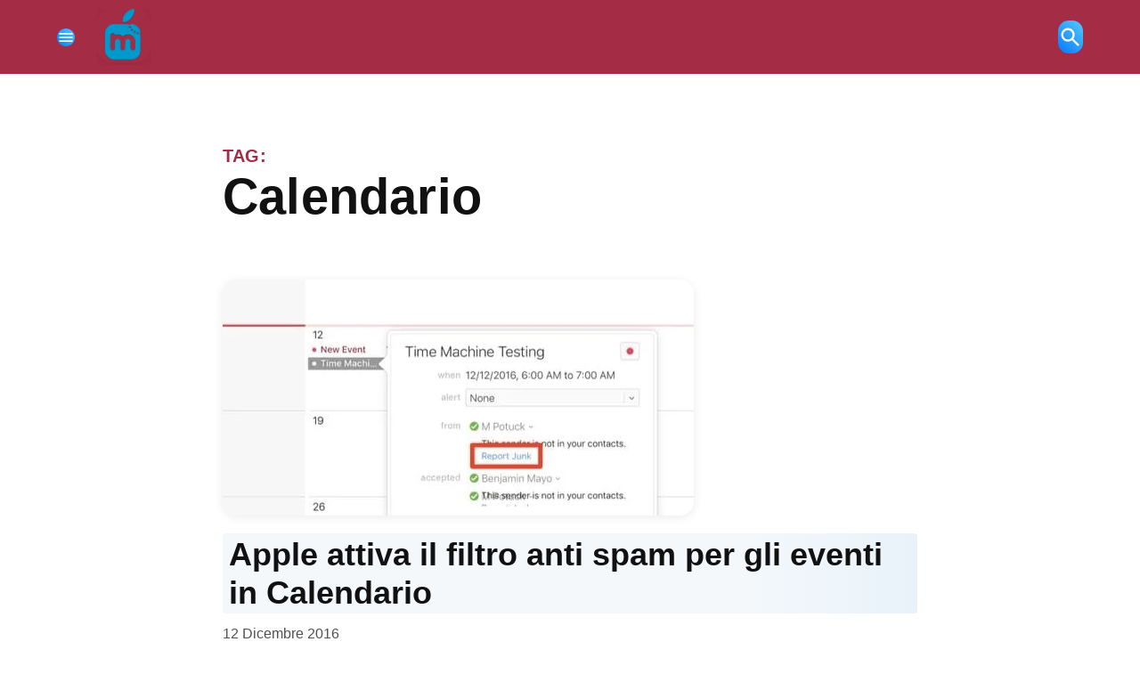

--- FILE ---
content_type: text/html; charset=UTF-8
request_url: https://www.melamorsicata.it/tag/calendario/
body_size: 39485
content:
<!doctype html><html lang="it-IT" prefix="og: https://ogp.me/ns#"><head><script data-no-optimize="1">var litespeed_docref=sessionStorage.getItem("litespeed_docref");litespeed_docref&&(Object.defineProperty(document,"referrer",{get:function(){return litespeed_docref}}),sessionStorage.removeItem("litespeed_docref"));</script> <meta charset="UTF-8" /><meta name="viewport" content="width=device-width, initial-scale=1" /><link rel="profile" href="https://gmpg.org/xfn/11" /><style>img:is([sizes="auto" i], [sizes^="auto," i]) { contain-intrinsic-size: 3000px 1500px }</style><title>Calendario &#8211; Tech e Apple: Notizie, Recensioni e Guide – Melamorsicata.it</title><meta name="robots" content="follow, noindex"/><meta property="og:locale" content="it_IT" /><meta property="og:type" content="article" /><meta property="og:url" content="https://www.melamorsicata.it/tag/calendario/" /><meta property="og:site_name" content="Melamorsicata" /><meta property="og:image" content="https://www.melamorsicata.it/wp-content/uploads/2022/03/logo-schema.png" /><meta property="og:image:secure_url" content="https://www.melamorsicata.it/wp-content/uploads/2022/03/logo-schema.png" /><meta property="og:image:width" content="1200" /><meta property="og:image:height" content="630" /><meta property="og:image:type" content="image/png" /><meta name="twitter:card" content="summary_large_image" /><meta name="twitter:site" content="@melanews" /><meta name="twitter:image" content="https://www.melamorsicata.it/wp-content/uploads/2022/03/logo-schema.png" /><meta name="twitter:label1" content="Articoli" /><meta name="twitter:data1" content="8" /> <script type="application/ld+json" class="rank-math-schema-pro">{"@context":"https://schema.org","@graph":[{"@type":"Organization","@id":"https://www.melamorsicata.it/#organization","name":"Melamorsicata.it","sameAs":["https://twitter.com/melanews"]},{"@type":"WebSite","@id":"https://www.melamorsicata.it/#website","url":"https://www.melamorsicata.it","name":"Melamorsicata","alternateName":"Mela","publisher":{"@id":"https://www.melamorsicata.it/#organization"},"inLanguage":"it-IT"},{"@type":"BreadcrumbList","@id":"https://www.melamorsicata.it/tag/calendario/#breadcrumb","itemListElement":[{"@type":"ListItem","position":"1","item":{"@id":"https://www.melamorsicata.it","name":"Home"}},{"@type":"ListItem","position":"2","item":{"@id":"https://www.melamorsicata.it/tag/calendario/","name":"Calendario"}}]},{"@type":"CollectionPage","@id":"https://www.melamorsicata.it/tag/calendario/#webpage","url":"https://www.melamorsicata.it/tag/calendario/","isPartOf":{"@id":"https://www.melamorsicata.it/#website"},"inLanguage":"it-IT","breadcrumb":{"@id":"https://www.melamorsicata.it/tag/calendario/#breadcrumb"}}]}</script> <link rel='dns-prefetch' href='//stats.wp.com' /><link rel='dns-prefetch' href='//fonts.googleapis.com' /><link rel='dns-prefetch' href='//jetpack.wordpress.com' /><link rel='dns-prefetch' href='//s0.wp.com' /><link rel='dns-prefetch' href='//public-api.wordpress.com' /><link rel='dns-prefetch' href='//0.gravatar.com' /><link rel='dns-prefetch' href='//1.gravatar.com' /><link rel='dns-prefetch' href='//2.gravatar.com' /><link rel='dns-prefetch' href='//v0.wordpress.com' /><link rel="alternate" type="application/rss+xml" title="Tech e Apple: Notizie, Recensioni e Guide – Melamorsicata.it &raquo; Feed" href="https://www.melamorsicata.it/feed/" /><link rel="alternate" type="application/rss+xml" title="Tech e Apple: Notizie, Recensioni e Guide – Melamorsicata.it &raquo; Feed dei commenti" href="https://www.melamorsicata.it/comments/feed/" /><link rel="alternate" type="application/rss+xml" title="Tech e Apple: Notizie, Recensioni e Guide – Melamorsicata.it &raquo; Calendario Feed del tag" href="https://www.melamorsicata.it/tag/calendario/feed/" /><style id="litespeed-ccss">#jp-relatedposts{display:none;padding-top:1em;margin:1em 0;position:relative;clear:both}.jp-relatedposts::after{content:"";display:block;clear:both}#jp-relatedposts h3.jp-relatedposts-headline{margin:0 0 1em 0;display:inline-block;float:left;font-size:9pt;font-weight:700;font-family:inherit}#jp-relatedposts h3.jp-relatedposts-headline em::before{content:"";display:block;width:100%;min-width:30px;border-top:1px solid rgb(0 0 0/.2);margin-bottom:1em}#jp-relatedposts h3.jp-relatedposts-headline em{font-style:normal;font-weight:700}.wp-block-image img{box-sizing:border-box;height:auto;max-width:100%;vertical-align:bottom}ul{box-sizing:border-box}.entry-content{counter-reset:footnotes}:root{--wp--preset--font-size--normal:16px;--wp--preset--font-size--huge:42px}.screen-reader-text{border:0;clip-path:inset(50%);height:1px;margin:-1px;overflow:hidden;padding:0;position:absolute;width:1px;word-wrap:normal!important}html :where(img[class*=wp-image-]){height:auto;max-width:100%}:where(figure){margin:0 0 1em}.wp-block-image{margin:0 0 1em}:root{--header-height:70px;--z-index-1:100;--z-index-2:200;--z-index-3:300;--z-index-4:400;--z-index-hp-action:400;--z-index-5:500;--z-index-6:600;--z-index-modal:600;--z-index-hp-action-modal:700;--z-index-10:1000;--z-index-intercom-1:1100;--z-index-intercom-2:1200;--z-index-intercom-3:1300;--z-index-max:2147483647;--z-index-child-1:10;--z-index-child-2:20;--tooltip-width:250px}:root{--primary-hostinger:#673de6;--primary-light-hostinger:#ebe4ff;--secondary-hostinger:#ff4546;--header-text-hostinger:rgba(#ebe4ff,30%);--primary-hosting24:#2760b8;--primary-light-hosting24:#ebe4ff;--secondary-hosting24:#ff6525;--header-text-hosting24:rgba(#2760b8,30%);--primary-weblink:#4285f4;--primary-light-weblink:#ebe4ff;--secondary-weblink:#ff6525;--header-text-weblink:rgba(#4285f4,30%);--primary-hostmania:#4285f4;--primary-light-hostmania:#ebe4ff;--secondary-hostmania:#ff6525;--header-text-hostmania:rgba(#4285f4,30%);--amazon-button-color:#000;--amazon-button-border:#74612f;--amazon-button-bg-gradient-1:#f2dfa7;--amazon-button-bg-gradient-2:#e9c565}:root{--wp--preset--aspect-ratio--square:1;--wp--preset--aspect-ratio--4-3:4/3;--wp--preset--aspect-ratio--3-4:3/4;--wp--preset--aspect-ratio--3-2:3/2;--wp--preset--aspect-ratio--2-3:2/3;--wp--preset--aspect-ratio--16-9:16/9;--wp--preset--aspect-ratio--9-16:9/16;--wp--preset--color--black:#000000;--wp--preset--color--cyan-bluish-gray:#abb8c3;--wp--preset--color--white:#FFFFFF;--wp--preset--color--pale-pink:#f78da7;--wp--preset--color--vivid-red:#cf2e2e;--wp--preset--color--luminous-vivid-orange:#ff6900;--wp--preset--color--luminous-vivid-amber:#fcb900;--wp--preset--color--light-green-cyan:#7bdcb5;--wp--preset--color--vivid-green-cyan:#00d084;--wp--preset--color--pale-cyan-blue:#8ed1fc;--wp--preset--color--vivid-cyan-blue:#0693e3;--wp--preset--color--vivid-purple:#9b51e0;--wp--preset--color--primary:#a42c45;--wp--preset--color--primary-variation:#7c041d;--wp--preset--color--secondary:#666666;--wp--preset--color--secondary-variation:#3e3e3e;--wp--preset--color--dark-gray:#111111;--wp--preset--color--medium-gray:#767676;--wp--preset--color--light-gray:#EEEEEE;--wp--preset--gradient--vivid-cyan-blue-to-vivid-purple:linear-gradient(135deg,rgba(6,147,227,1) 0%,rgb(155,81,224) 100%);--wp--preset--gradient--light-green-cyan-to-vivid-green-cyan:linear-gradient(135deg,rgb(122,220,180) 0%,rgb(0,208,130) 100%);--wp--preset--gradient--luminous-vivid-amber-to-luminous-vivid-orange:linear-gradient(135deg,rgba(252,185,0,1) 0%,rgba(255,105,0,1) 100%);--wp--preset--gradient--luminous-vivid-orange-to-vivid-red:linear-gradient(135deg,rgba(255,105,0,1) 0%,rgb(207,46,46) 100%);--wp--preset--gradient--very-light-gray-to-cyan-bluish-gray:linear-gradient(135deg,rgb(238,238,238) 0%,rgb(169,184,195) 100%);--wp--preset--gradient--cool-to-warm-spectrum:linear-gradient(135deg,rgb(74,234,220) 0%,rgb(151,120,209) 20%,rgb(207,42,186) 40%,rgb(238,44,130) 60%,rgb(251,105,98) 80%,rgb(254,248,76) 100%);--wp--preset--gradient--blush-light-purple:linear-gradient(135deg,rgb(255,206,236) 0%,rgb(152,150,240) 100%);--wp--preset--gradient--blush-bordeaux:linear-gradient(135deg,rgb(254,205,165) 0%,rgb(254,45,45) 50%,rgb(107,0,62) 100%);--wp--preset--gradient--luminous-dusk:linear-gradient(135deg,rgb(255,203,112) 0%,rgb(199,81,192) 50%,rgb(65,88,208) 100%);--wp--preset--gradient--pale-ocean:linear-gradient(135deg,rgb(255,245,203) 0%,rgb(182,227,212) 50%,rgb(51,167,181) 100%);--wp--preset--gradient--electric-grass:linear-gradient(135deg,rgb(202,248,128) 0%,rgb(113,206,126) 100%);--wp--preset--gradient--midnight:linear-gradient(135deg,rgb(2,3,129) 0%,rgb(40,116,252) 100%);--wp--preset--gradient--grad-1:linear-gradient( 135deg, rgb( 164, 44, 69) 0%, rgb( 124, 4, 29) 100% );--wp--preset--gradient--grad-2:linear-gradient( 135deg, rgb( 102, 102, 102) 0%, rgb( 62, 62, 62) 100% );--wp--preset--gradient--grad-3:linear-gradient( 135deg, rgb( 17, 17, 17 ) 0%, rgb( 85, 85, 85 ) 100% );--wp--preset--gradient--grad-4:linear-gradient( 135deg, rgb( 68, 68, 68 ) 0%, rgb( 136, 136, 136 ) 100% );--wp--preset--gradient--grad-5:linear-gradient( 135deg, rgb( 119, 119, 119 ) 0%, rgb( 221, 221, 221 ) 100% );--wp--preset--gradient--grad-6:linear-gradient( 135deg, rgb( 221, 221, 221 ) 0%, rgb( 255, 255, 255 ) 100% );--wp--preset--font-size--small:16px;--wp--preset--font-size--medium:20px;--wp--preset--font-size--large:36px;--wp--preset--font-size--x-large:42px;--wp--preset--font-size--normal:20px;--wp--preset--font-size--huge:44px;--wp--preset--spacing--20:0.44rem;--wp--preset--spacing--30:0.67rem;--wp--preset--spacing--40:1rem;--wp--preset--spacing--50:1.5rem;--wp--preset--spacing--60:2.25rem;--wp--preset--spacing--70:3.38rem;--wp--preset--spacing--80:5.06rem;--wp--preset--shadow--natural:6px 6px 9px rgba(0, 0, 0, 0.2);--wp--preset--shadow--deep:12px 12px 50px rgba(0, 0, 0, 0.4);--wp--preset--shadow--sharp:6px 6px 0px rgba(0, 0, 0, 0.2);--wp--preset--shadow--outlined:6px 6px 0px -3px rgba(255, 255, 255, 1), 6px 6px rgba(0, 0, 0, 1);--wp--preset--shadow--crisp:6px 6px 0px rgba(0, 0, 0, 1)}html body{--newspack-ui-font-size-m:clamp(1rem,0.04rem + 2.209vw,1.611rem);--newspack-ui-font-size-l:clamp(1.111rem,0.762rem + 0.803vw,1.333rem);--newspack-ui-font-size-xl:clamp(1.222rem,0.35rem + 2.008vw,1.778rem);--newspack-ui-font-size-2xl:clamp(1.444rem,0.049rem + 3.213vw,2.333rem);--newspack-ui-font-size-3xl:clamp(1.556rem,-0.189rem + 4.016vw,2.667rem);--newspack-ui-font-size-4xl:clamp(1.778rem,-1.014rem + 6.426vw,3.556rem);--newspack-ui-font-size-5xl:clamp(1.889rem,-2.124rem + 9.237vw,4.444rem);--newspack-ui-font-size-6xl:clamp(2rem,-3.234rem + 12.048vw,5.333rem)}@media only screen and (min-width:600px){html body{--newspack-ui-font-size-m:clamp(0.9rem,0.743rem + 0.402vw,1rem);--newspack-ui-font-size-l:clamp(1rem,0.686rem + 0.803vw,1.2rem);--newspack-ui-font-size-xl:clamp(1.1rem,0.315rem + 2.008vw,1.6rem);--newspack-ui-font-size-2xl:clamp(1.3rem,0.044rem + 3.213vw,2.1rem);--newspack-ui-font-size-3xl:clamp(1.4rem,-0.17rem + 4.016vw,2.4rem);--newspack-ui-font-size-4xl:clamp(1.6rem,-0.912rem + 6.426vw,3.2rem);--newspack-ui-font-size-5xl:clamp(1.7rem,-1.912rem + 9.237vw,4rem);--newspack-ui-font-size-6xl:clamp(1.8rem,-2.911rem + 12.048vw,4.8rem)}}:root{--newspack-theme-color-primary:#003da5;--newspack-theme-color-primary-variation:#2055b0;--newspack-theme-color-secondary:#555;--newspack-theme-color-secondary-variation:#3e3e3e;--newspack-theme-color-highlight:#fed850;--newspack-theme-color-primary-darken-5:#00296e;--newspack-theme-color-primary-darken-10:#001f53;--newspack-theme-color-primary-against-white:var(--newspack-theme-color-primary);--newspack-theme-color-secondary-against-white:var(--newspack-theme-color-secondary);--newspack-theme-color-against-primary:#fff;--newspack-theme-color-against-secondary:#fff;--newspack-theme-color-bg-body:#fff;--newspack-theme-color-bg-input:var(--newspack-theme-color-bg-body);--newspack-theme-color-bg-light:#f0f0f0;--newspack-theme-color-bg-button-hover:#111;--newspack-theme-color-bg-pre:#eee;--newspack-theme-color-bg-pre-lighten-5:#fbfbfb;--newspack-theme-color-bg-dark:#333;--newspack-theme-color-bg-dark-lighten-5:#404040;--newspack-theme-color-bg-dark-darken-5:#262626;--newspack-theme-color-text-main:#111;--newspack-theme-color-text-light:#515151;--newspack-theme-color-text-hover:var(--newspack-theme-color-bg-dark-lighten-5);--newspack-theme-color-text-screen:#21759b;--newspack-theme-color-link:var(--newspack-theme-color-secondary);--newspack-theme-color-link-hover:var(--newspack-theme-color-secondary-variation-against-white);--newspack-theme-color-border:#ccc;--newspack-theme-color-border-light:#e0e0e0;--newspack-theme-color-alert-yellow:#dba617;--newspack-theme-color-alert-red:#d63638;--newspack-theme-color-alert-green:#008a20;--newspack-theme-font-body:georgia,garamond,"Times New Roman",serif;--newspack-theme-font-heading:-apple-system,blinkmacsystemfont,"Segoe UI","Roboto","Oxygen","Ubuntu","Cantarell","Fira Sans","Droid Sans","Helvetica Neue",sans-serif;--newspack-theme-font-code:menlo,monaco,consolas,lucida console,monospace;--newspack-theme-font-pre:"Courier 10 Pitch",courier,monospace;--newspack-theme-font-size-base:20px;--newspack-theme-font-size-base-sm:18px;--newspack-theme-font-size-ratio:1.125;--newspack-theme-font-size-xxs:0.6em;--newspack-theme-font-size-xs:0.7em;--newspack-theme-font-size-sm:0.8em;--newspack-theme-font-size-md:1.2em;--newspack-theme-font-size-lg:1.4em;--newspack-theme-font-size-xl:1.8em;--newspack-theme-font-size-xxl:2.2em;--newspack-theme-font-size-xxxl:2.8em;--newspack-theme-font-size-xxxxl:3.2em;--newspack-theme-font-size-xxxxxl:4em;--newspack-theme-font-line-height-body:1.6;--newspack-theme-font-line-height-heading:1.2}html{line-height:1.15;text-size-adjust:100%}h1{font-size:2em;margin:.67em 0}a{background-color:initial}small{font-size:80%}img{border-style:none}button,input{font-family:inherit;font-size:100%;line-height:1.15;margin:0}button,input{overflow:visible}button{text-transform:none}[type=submit],button{appearance:button}[type=submit]::-moz-focus-inner,button::-moz-focus-inner{border-style:none;padding:0}[type=submit]:-moz-focusring,button:-moz-focusring{outline:1px dotted ButtonText}[type=search]{appearance:textfield;outline-offset:-2px}[type=search]::-webkit-search-decoration{appearance:none}::-webkit-file-upload-button{appearance:button;font:inherit}html{font-size:var(--newspack-theme-font-size-base-sm)}@media only screen and (min-width:600px){html{font-size:var(--newspack-theme-font-size-base)}}body{-webkit-font-smoothing:antialiased;-moz-osx-font-smoothing:grayscale;font-size:1em;margin:0}body,button,input{color:var(--newspack-theme-color-text-main);font-weight:400;line-height:var(--newspack-theme-font-line-height-body);text-rendering:optimizelegibility}body,button,input{font-family:var(--newspack-theme-font-body)}#cancel-comment-reply-link,.cat-links,.entry-meta,.nav1,.site-description,.site-title,h1,h3{font-family:var(--newspack-theme-font-heading)}.cat-links,.site-title,h1,h3{font-weight:700;line-height:var(--newspack-theme-font-line-height-heading);-webkit-font-smoothing:antialiased;-moz-osx-font-smoothing:grayscale}.nav1{line-height:var(--newspack-theme-font-line-height-heading);-webkit-font-smoothing:antialiased;-moz-osx-font-smoothing:grayscale}.site-branding,.social-navigation{line-height:1.25}h1{font-size:var(--newspack-theme-font-size-xxl)}@media only screen and (min-width:782px){h1{font-size:var(--newspack-theme-font-size-xxxl)}}.entry-title{font-size:var(--newspack-theme-font-size-lg)}@media only screen and (min-width:782px){.entry-title{font-size:var(--newspack-theme-font-size-xl)}}h3{font-size:1.3em}@media only screen and (min-width:782px){h3{font-size:var(--newspack-theme-font-size-lg)}}.site-description,.site-title{font-size:var(--newspack-theme-font-size-md)}.entry-meta{font-size:var(--newspack-theme-font-size-sm)}#cancel-comment-reply-link,img:after{font-size:var(--newspack-theme-font-size-xs)}.site-title{font-weight:400}.entry-title{hyphens:auto;word-break:break-word}@media only screen and (min-width:782px){.entry-title{hyphens:none}}p{-webkit-font-smoothing:antialiased;-moz-osx-font-smoothing:grayscale}em{font-style:italic}a{text-decoration:none}html{box-sizing:border-box}*,:after,:before{box-sizing:inherit}body{background-color:var(--newspack-theme-color-bg-body)}h1,h3{margin:1rem 0}ul{padding-left:1rem}ul{list-style:disc}ul ul{list-style-type:circle}li{line-height:var(--newspack-theme-font-line-height-body)}li>ul{padding-left:2rem}img{height:auto;max-width:100%;position:relative}figure{margin:0}button{background-color:var(--newspack-theme-color-secondary);border:none;border-radius:5px;box-sizing:border-box;color:var(--newspack-theme-color-against-secondary);display:inline-block;font-family:var(--newspack-theme-font-heading);font-size:var(--newspack-theme-font-size-sm);font-weight:700;line-height:var(--newspack-theme-font-line-height-heading);outline:none;padding:.76rem 1rem;text-decoration:none;vertical-align:bottom}button:visited{color:inherit;text-decoration:none}input[type=search]{appearance:none;backface-visibility:hidden;background:var(--newspack-theme-color-bg-input);border:1px solid var(--newspack-theme-color-border);border-radius:0;box-sizing:border-box;outline:none;outline-offset:0;padding:.36rem .66rem}input[type=search]::-webkit-search-decoration{display:none}.search-form{position:relative}.search-form input{padding-right:2.5rem;width:100%}.search-form button{background-color:initial;bottom:2px;color:var(--newspack-theme-color-text-main);margin:0;padding:0 .5rem;position:absolute;right:2px;top:2px}.search-form button svg{position:relative;top:2px}a{color:var(--newspack-theme-color-text-light)}a:visited{color:inherit}.dd-menu button{appearance:none;border:none;color:inherit;display:inline-block;font-family:var(--newspack-theme-font-heading);line-height:1.2;margin:0;padding:0;text-decoration:none}.dd-menu button{background:#0000}.dd-menu li,.dd-menu ul{list-style:none;margin:0;padding:0}.dd-menu li{position:relative}.dd-menu .submenu-expand{display:inline-block}.dd-menu .sub-menu>li{display:block}.dd-menu .sub-menu>li>a{display:inline-block}.dd-menu>ul{overflow:visible;width:100%}.dd-menu>ul>li.menu-item-has-children{position:inherit}@media only screen and (min-width:782px){.dd-menu>ul>li.menu-item-has-children{position:relative}}.dd-menu>ul>li.menu-item-has-children .submenu-expand{height:18px;width:24px}.dd-menu>ul>li.menu-item-has-children .submenu-expand svg{position:relative;top:-.2em}.nav1 .main-menu>li>a{color:inherit;font-weight:700;padding:.25rem .5rem}.social-links-menu,.social-navigation{align-items:center;display:flex}.social-links-menu{margin:0;padding:0}.social-links-menu li{list-style:none}.social-links-menu li:nth-child(n+2){margin-left:.5em}.social-links-menu li a{border-bottom:1px solid #0000;color:inherit;display:block;margin-bottom:-1px}.social-links-menu li a svg{display:block;height:24px;transform:translateZ(0);width:24px}.social-navigation .social-links-menu{flex-wrap:nowrap;overflow:visible}.desktop-menu-toggle,.mobile-menu-toggle,.subpage-toggle{align-items:center;background-color:initial;color:inherit;display:flex;padding:0}.desktop-menu-toggle svg,.mobile-menu-toggle svg{margin-right:.25rem}.mobile-menu-toggle{margin-left:auto}.subpage-toggle-contain{display:none;font-size:var(--newspack-theme-font-size-xs);font-weight:400;line-height:2;padding:.125rem 0}.h-ll .subpage-toggle-contain{margin:0 1.25rem 0 0}@media only screen and (min-width:960px){.h-sh .site-header .mobile-menu-toggle,.h-sh.h-sub .site-header .mobile-menu-toggle{display:none}.h-sh.h-sub .subpage-toggle-contain{display:flex}}.desktop-sidebar,.mobile-sidebar,.subpage-sidebar{padding:1rem;width:90vw}.desktop-sidebar>*,.mobile-sidebar>*,.subpage-sidebar>*{clear:both;margin-bottom:.75rem}.mobile-sidebar nav,.subpage-sidebar nav{font-size:var(--newspack-theme-font-size-sm)}.desktop-sidebar .desktop-menu-toggle,.mobile-sidebar .mobile-menu-toggle,.subpage-sidebar .subpage-toggle{float:right;font-size:var(--newspack-theme-font-size-sm);margin:0 0 1rem;padding:0}.mobile-sidebar li,.mobile-sidebar ul,.subpage-sidebar li,.subpage-sidebar ul{list-style:none;margin:0;padding:0}.mobile-sidebar nav a,.subpage-sidebar nav a{display:inline-block;margin:.125rem 0;padding:.125rem .25rem}.mobile-sidebar .social-links-menu li a,.subpage-sidebar .social-links-menu li a{display:block}.desktop-sidebar,.subpage-sidebar{background-color:#fff;max-width:400px}@media only screen and (min-width:782px){.desktop-sidebar,.subpage-sidebar{width:50vw}}.subpage-sidebar a,.subpage-sidebar a:visited{color:var(--newspack-theme-color-text-main)}@media only screen and (min-width:782px){.mobile-sidebar,.subpage-sidebar{width:33vw}}.mobile-sidebar ul ul,.subpage-sidebar ul ul{margin-left:1rem}.mobile-sidebar .nav1 .main-menu>li>a,.subpage-sidebar .nav1 .main-menu>li>a{padding-left:0;padding-right:0}.mobile-sidebar nav+nav,.subpage-sidebar nav+nav{border-top:1px solid var(--newspack-theme-color-against-primary)}.mobile-sidebar nav+nav,.subpage-sidebar nav+nav{padding-top:.75rem}.mobile-sidebar .submenu-expand,.subpage-sidebar .submenu-expand{display:none}.mobile-sidebar{background-color:var(--newspack-theme-color-primary)}.mobile-sidebar,.mobile-sidebar .nav1 .sub-menu>li>a,.mobile-sidebar a{color:var(--newspack-theme-color-against-primary)}.mobile-sidebar a:visited{color:inherit}.subpage-sidebar .nav1 .sub-menu>li>a,.subpage-sidebar .nav1 .sub-menu>li>a:visited{color:var(--newspack-theme-color-text-main)}.subpage-sidebar nav+nav{border-color:var(--newspack-theme-color-border)}.h-sb.h-sh .subpage-sidebar .nav1 ul.main-menu>li>a{color:var(--newspack-theme-color-text-main)}#desktop-sidebar-fallback,#mobile-sidebar-fallback,#subpage-sidebar-fallback{bottom:0;overflow:auto;position:fixed;top:0;z-index:999999}#desktop-sidebar-fallback>*,#mobile-sidebar-fallback>*,#subpage-sidebar-fallback>*{visibility:hidden}#desktop-sidebar-fallback,#subpage-sidebar-fallback{left:-100%}#mobile-sidebar-fallback{left:auto;right:-100%}.screen-reader-text{border:0;clip:rect(1px,1px,1px,1px);clip-path:inset(50%);height:1px;margin:-1px;overflow:hidden;padding:0;position:absolute!important;width:1px;word-wrap:normal!important}.entry-content:after,.entry-content:before,.site-content:after,.site-content:before,.site-header:after,.site-header:before{content:"";display:table;table-layout:fixed}.entry-content:after,.site-content:after,.site-header:after{clear:both}#page{display:flex;flex-direction:column;min-height:100vh}#page>:not(#content){flex-grow:0}#content{flex:1}.wrapper{display:flex;flex-wrap:wrap;justify-content:space-between;margin:auto;max-width:90vw;width:1200px}@media only screen and (min-width:782px){.wrapper{flex-wrap:nowrap}}.site-content{margin-top:1.5rem;min-height:30vh}@media only screen and (min-width:782px){.site-content{margin-top:4rem}}.post-template-single-feature .site-content{overflow:hidden}#primary{margin:auto;max-width:90vw;width:1200px}@media only screen and (min-width:782px){.single .main-content{width:65%}}.post-template-single-feature .main-content{margin-left:auto;margin-right:auto;max-width:780px;width:100%}.site-branding{align-items:center;color:var(--newspack-theme-color-text-light);display:flex;flex-wrap:wrap;justify-content:flex-start;position:relative}@media only screen and (min-width:782px){.site-branding{margin-right:auto}}.custom-logo-link{box-sizing:initial;line-height:1;margin:0 1rem 0 0;overflow:hidden}@media only screen and (min-width:600px){.custom-logo-link{margin-right:.5rem}}@media only screen and (max-width:781px){.site-header .custom-logo-link .custom-logo{height:auto;min-height:45px;object-fit:contain;width:auto}}.site-identity{align-items:baseline;display:flex}.site-title{font-weight:700;margin:0}.site-title,.site-title a,.site-title a:link,.site-title a:visited{color:var(--newspack-theme-color-text-main)}.site-description{color:var(--newspack-theme-color-text-light);display:none;font-size:var(--newspack-theme-font-size-sm);font-style:italic;font-weight:400;margin:0;padding:0 1rem}@media only screen and (min-width:600px){.site-description{display:block}}.hide-site-tagline .site-description{clip:rect(1px,1px,1px,1px);position:absolute}.middle-header-contain .wrapper{align-items:center;padding:.75rem 0}@media only screen and (min-width:782px){.middle-header-contain .wrapper{padding:1.5rem 0}}#search-toggle{background-color:initial;color:inherit;padding:.25rem 0 0}#search-toggle .search-icon{display:none}.header-search-contain{display:none;margin-left:.75rem;position:relative}.header-search-contain #header-search{position:absolute;top:calc(100% + 4px);width:300px;z-index:5}@media only screen and (min-width:782px){.header-search-contain #header-search{right:0}}@media only screen and (min-width:960px){.h-sh .header-search-contain{display:block}}.hide-header-search #search-toggle .search-icon{display:block}.hide-header-search #header-search,.hide-header-search #search-toggle .close-icon{display:none}.h-sb .site-header{padding-bottom:0}.h-sb .middle-header-contain,.h-sb .site-description,.h-sb .site-header,.h-sb .site-title a,.h-sb .site-title a:visited{color:var(--newspack-theme-color-against-primary)}.h-sb .middle-header-contain{background-color:var(--newspack-theme-color-primary)}@media only screen and (min-width:782px){.h-sb .middle-header-contain .wrapper{padding:1.5rem 0 1rem}}.h-sh .site-header .wrapper{justify-content:flex-start}.h-sh .site-branding{display:flex;flex-basis:auto}.h-sh .site-description{margin:0}.h-sh.h-ll .site-branding{margin-right:1rem}.h-sh.h-ll.hide-site-tagline .nav1{flex-grow:2}.h-sh .middle-header-contain .wrapper{align-items:center;padding:.5rem 0}.h-sh .header-search-contain{margin-left:.75rem}.h-sub .site-description,.h-sub.wp-custom-logo .site-title{display:none}.h-sub .middle-header-contain .wrapper{padding-bottom:.5rem;padding-top:.5rem}@media only screen and (min-width:782px){.h-sub .site-header .custom-logo{height:auto;width:auto}.h-sub .middle-header-contain .wrapper{justify-content:flex-start}}@media only screen and (min-width:782px) and (min-width:782px){.h-sub .middle-header-contain .wrapper .site-branding{flex-basis:auto}}@media only screen and (min-width:782px){.h-sub .middle-header-contain .header-search-contain{margin-left:auto}}.updated:not(.published){display:none}.show-updated .entry-header .updated:not(.published){display:inline-block}.entry{margin-top:6rem}.entry:first-of-type{margin-top:0}.entry-header{position:relative;width:100%}.entry-title{font-size:var(--newspack-theme-font-size-xxl);margin:0}@media only screen and (min-width:1168px){.entry-title{font-size:var(--newspack-theme-font-size-xxxl)}}.cat-links{display:block;font-size:var(--newspack-theme-font-size-xs);margin:0 0 .75rem}.tags-links>*{display:inline-block}.entry-meta{color:var(--newspack-theme-color-text-light)}.entry-meta{margin-bottom:.25rem}.entry-meta .author-avatar:not(:empty){float:left;margin-right:.5rem}.entry-meta .byline{display:block}.entry-meta .byline .author{font-weight:700}.entry-meta .byline a{text-decoration:none}.entry-meta .byline a,.entry-meta .byline a:visited{color:var(--newspack-theme-color-primary-against-white)}.entry-meta .updated-label{margin-left:1em}.single .entry-header{padding:0 0 1rem}.single:not(.has-large-featured-image) .entry-header{border-bottom:1px solid #ddd}.single .entry-title{font-size:var(--newspack-theme-font-size-xl);margin:0 0 .5em}@media only screen and (min-width:600px){.single .entry-title{font-size:var(--newspack-theme-font-size-xxl)}}@media only screen and (min-width:782px){.single .entry-title{font-size:var(--newspack-theme-font-size-xxxl)}}@media only screen and (min-width:1168px){.single .entry-title{font-size:var(--newspack-theme-font-size-xxxxl)}}.single .entry-meta{margin-bottom:.5rem}@media only screen and (min-width:600px){.single .entry-meta{margin-bottom:0}}@media only screen and (min-width:600px){.single .entry-subhead{align-items:center;display:flex;justify-content:space-between;width:100%}.single .entry-subhead .entry-meta{flex-grow:2}}.entry-subhead .avatar{height:1.75rem;width:1.75rem}@media only screen and (min-width:782px){.entry-subhead .avatar{height:2.25rem;width:2.25rem}}#jp-relatedposts.jp-relatedposts{clear:both;font-family:var(--newspack-theme-font-heading)}#jp-relatedposts.jp-relatedposts .jp-relatedposts-headline{font:700 var(--newspack-theme-font-size-xs) var(--newspack-theme-font-heading)}#jp-relatedposts.jp-relatedposts .jp-relatedposts-headline em:before{display:none}.comments-area>*{margin-bottom:2rem;margin-top:2rem}.comments-area .comments-title-wrap+.comment-respond .comment-reply-title{display:none}#cancel-comment-reply-link{font-weight:500}.entry .entry-content>*{margin:32px 0;max-width:100%}.entry .entry-content>:last-child{margin-bottom:0}.wp-block-image img{display:block}.wp-block-image img:not([style*=object-fit]){height:auto!important}@media only screen and (min-width:600px){.newspack-pattern.subscribe__style-8 .wp-block-jetpack-mailchimp form>*{grid-area:content}.newspack-pattern.subscribe__style-8 .wp-block-jetpack-mailchimp form>p:first-of-type{grid-area:input}.newspack-pattern.subscribe__style-8 .wp-block-jetpack-mailchimp form>.wp-block-button{grid-area:button}}@media only screen and (min-width:600px){.newspack-pattern.subscribe__style-9 .wp-block-jetpack-mailchimp form>*{grid-area:content}.newspack-pattern.subscribe__style-9 .wp-block-jetpack-mailchimp form>p:first-of-type{grid-area:input}.newspack-pattern.subscribe__style-9 .wp-block-jetpack-mailchimp form>.wp-block-button{grid-area:button}}@media only screen and (min-width:600px){.newspack-pattern.subscribe__style-10 .wp-block-jetpack-mailchimp form>*{grid-area:content}.newspack-pattern.subscribe__style-10 .wp-block-jetpack-mailchimp form>p:first-of-type{grid-area:input}.newspack-pattern.subscribe__style-10 .wp-block-jetpack-mailchimp form>.wp-block-button{grid-area:button}}.custom-logo-link{display:inline-block}.avatar{border-radius:100%;display:block;height:2.25rem;min-height:inherit;width:2.25rem}svg{fill:currentcolor}body{--wp--preset--spacing--50:clamp(1.25rem,1rem + 0.8333vw,1.5rem);--wp--preset--spacing--60:clamp(1.5rem,0.75rem + 2.5vw,2.25rem);--wp--preset--spacing--70:clamp(1.75rem,0.12rem + 5.4333vw,3.38rem);--wp--preset--spacing--80:clamp(2rem,-1.06rem + 10.2vw,5.06rem)}.cat-links a{background-color:var(--newspack-theme-color-primary);display:inline-block;line-height:1;margin:0 .25rem .25rem 0;padding:.3em .5em}.cat-links a,.cat-links a:visited{color:var(--newspack-theme-color-against-primary)}.tags-links .sep{display:none}.byline:not(.sponsor-byline),.author-avatar{clip:rect(1px,1px,1px,1px);height:1px;position:absolute;overflow:hidden;width:1px}.site-title{position:absolute;clip-path:inset(50%)}:root{--newspack-theme-color-primary:#a42c45;--newspack-theme-color-primary-variation:#860e27;--newspack-theme-color-secondary:#666666 !important;--newspack-theme-color-secondary-variation:#3e3e3e;--newspack-theme-color-primary-darken-5:#9f2740;--newspack-theme-color-primary-darken-10:#9a223b;--newspack-theme-color-primary-against-white:#a42c45;--newspack-theme-color-secondary-against-white:#666666;--newspack-theme-color-primary-variation-against-white:#860e27;--newspack-theme-color-secondary-variation-against-white:#3e3e3e;--newspack-theme-color-against-primary:white;--newspack-theme-color-against-secondary:white}.mobile-sidebar{background:#a42c45}.mobile-sidebar,.mobile-sidebar a,.mobile-sidebar a:visited,.mobile-sidebar .nav1 .sub-menu>li>a,.mobile-sidebar .nav1 ul.main-menu>li>a{color:#fff}.h-sb .middle-header-contain{background-color:#a42c45}.h-sb .site-header,.h-sb .site-title,.h-sb .site-title a:link,.h-sb .site-title a:visited,.h-sb .site-description,.h-sb .middle-header-contain{color:#fff}:root{--newspack-primary-color:#a42c45;--newspack-secondary-color:#666666;--newspack-cta-color:#dd3333;--newspack-header-color:#a42c45;--newspack-primary-menu-color:;--newspack-primary-contrast-color:white;--newspack-secondary-contrast-color:white;--newspack-cta-contrast-color:white;--newspack-header-contrast-color:white;--newspack-primary-menu-contrast-color:white}:root{--newspack-theme-font-heading:"San Francisco","Helvetica","sans-serif"}:root{--newspack-theme-font-body:"San Francisco","Helvetica","sans-serif"}.cat-links{text-transform:uppercase}.site-header .custom-logo{height:96px;max-height:525px;max-width:525px;width:96px}@media (max-width:781px){.site-header .custom-logo{max-width:65px;max-height:65px}}@media (min-width:782px){.h-sub .site-header .custom-logo{max-width:60px;max-height:60px}}</style><link rel="preload" data-asynced="1" data-optimized="2" as="style" onload="this.onload=null;this.rel='stylesheet'" href="https://www.melamorsicata.it/wp-content/litespeed/css/18aed37ab3bb0e67798969ebc4299b50.css?ver=1c6ee" /><script type="litespeed/javascript">!function(a){"use strict";var b=function(b,c,d){function e(a){return h.body?a():void setTimeout(function(){e(a)})}function f(){i.addEventListener&&i.removeEventListener("load",f),i.media=d||"all"}var g,h=a.document,i=h.createElement("link");if(c)g=c;else{var j=(h.body||h.getElementsByTagName("head")[0]).childNodes;g=j[j.length-1]}var k=h.styleSheets;i.rel="stylesheet",i.href=b,i.media="only x",e(function(){g.parentNode.insertBefore(i,c?g:g.nextSibling)});var l=function(a){for(var b=i.href,c=k.length;c--;)if(k[c].href===b)return a();setTimeout(function(){l(a)})};return i.addEventListener&&i.addEventListener("load",f),i.onloadcssdefined=l,l(f),i};"undefined"!=typeof exports?exports.loadCSS=b:a.loadCSS=b}("undefined"!=typeof global?global:this);!function(a){if(a.loadCSS){var b=loadCSS.relpreload={};if(b.support=function(){try{return a.document.createElement("link").relList.supports("preload")}catch(b){return!1}},b.poly=function(){for(var b=a.document.getElementsByTagName("link"),c=0;c<b.length;c++){var d=b[c];"preload"===d.rel&&"style"===d.getAttribute("as")&&(a.loadCSS(d.href,d,d.getAttribute("media")),d.rel=null)}},!b.support()){b.poly();var c=a.setInterval(b.poly,300);a.addEventListener&&a.addEventListener("load",function(){b.poly(),a.clearInterval(c)}),a.attachEvent&&a.attachEvent("onload",function(){a.clearInterval(c)})}}}(this);</script> <style id='wp-block-library-theme-inline-css'>.wp-block-audio :where(figcaption){color:#555;font-size:13px;text-align:center}.is-dark-theme .wp-block-audio :where(figcaption){color:#ffffffa6}.wp-block-audio{margin:0 0 1em}.wp-block-code{border:1px solid #ccc;border-radius:4px;font-family:Menlo,Consolas,monaco,monospace;padding:.8em 1em}.wp-block-embed :where(figcaption){color:#555;font-size:13px;text-align:center}.is-dark-theme .wp-block-embed :where(figcaption){color:#ffffffa6}.wp-block-embed{margin:0 0 1em}.blocks-gallery-caption{color:#555;font-size:13px;text-align:center}.is-dark-theme .blocks-gallery-caption{color:#ffffffa6}:root :where(.wp-block-image figcaption){color:#555;font-size:13px;text-align:center}.is-dark-theme :root :where(.wp-block-image figcaption){color:#ffffffa6}.wp-block-image{margin:0 0 1em}.wp-block-pullquote{border-bottom:4px solid;border-top:4px solid;color:currentColor;margin-bottom:1.75em}.wp-block-pullquote cite,.wp-block-pullquote footer,.wp-block-pullquote__citation{color:currentColor;font-size:.8125em;font-style:normal;text-transform:uppercase}.wp-block-quote{border-left:.25em solid;margin:0 0 1.75em;padding-left:1em}.wp-block-quote cite,.wp-block-quote footer{color:currentColor;font-size:.8125em;font-style:normal;position:relative}.wp-block-quote:where(.has-text-align-right){border-left:none;border-right:.25em solid;padding-left:0;padding-right:1em}.wp-block-quote:where(.has-text-align-center){border:none;padding-left:0}.wp-block-quote.is-large,.wp-block-quote.is-style-large,.wp-block-quote:where(.is-style-plain){border:none}.wp-block-search .wp-block-search__label{font-weight:700}.wp-block-search__button{border:1px solid #ccc;padding:.375em .625em}:where(.wp-block-group.has-background){padding:1.25em 2.375em}.wp-block-separator.has-css-opacity{opacity:.4}.wp-block-separator{border:none;border-bottom:2px solid;margin-left:auto;margin-right:auto}.wp-block-separator.has-alpha-channel-opacity{opacity:1}.wp-block-separator:not(.is-style-wide):not(.is-style-dots){width:100px}.wp-block-separator.has-background:not(.is-style-dots){border-bottom:none;height:1px}.wp-block-separator.has-background:not(.is-style-wide):not(.is-style-dots){height:2px}.wp-block-table{margin:0 0 1em}.wp-block-table td,.wp-block-table th{word-break:normal}.wp-block-table :where(figcaption){color:#555;font-size:13px;text-align:center}.is-dark-theme .wp-block-table :where(figcaption){color:#ffffffa6}.wp-block-video :where(figcaption){color:#555;font-size:13px;text-align:center}.is-dark-theme .wp-block-video :where(figcaption){color:#ffffffa6}.wp-block-video{margin:0 0 1em}:root :where(.wp-block-template-part.has-background){margin-bottom:0;margin-top:0;padding:1.25em 2.375em}</style><style id='classic-theme-styles-inline-css'>/*! This file is auto-generated */
.wp-block-button__link{color:#fff;background-color:#32373c;border-radius:9999px;box-shadow:none;text-decoration:none;padding:calc(.667em + 2px) calc(1.333em + 2px);font-size:1.125em}.wp-block-file__button{background:#32373c;color:#fff;text-decoration:none}</style><style id='jetpack-sharing-buttons-style-inline-css'>.jetpack-sharing-buttons__services-list{display:flex;flex-direction:row;flex-wrap:wrap;gap:0;list-style-type:none;margin:5px;padding:0}.jetpack-sharing-buttons__services-list.has-small-icon-size{font-size:12px}.jetpack-sharing-buttons__services-list.has-normal-icon-size{font-size:16px}.jetpack-sharing-buttons__services-list.has-large-icon-size{font-size:24px}.jetpack-sharing-buttons__services-list.has-huge-icon-size{font-size:36px}@media print{.jetpack-sharing-buttons__services-list{display:none!important}}.editor-styles-wrapper .wp-block-jetpack-sharing-buttons{gap:0;padding-inline-start:0}ul.jetpack-sharing-buttons__services-list.has-background{padding:1.25em 2.375em}</style><style id='global-styles-inline-css'>:root{--wp--preset--aspect-ratio--square: 1;--wp--preset--aspect-ratio--4-3: 4/3;--wp--preset--aspect-ratio--3-4: 3/4;--wp--preset--aspect-ratio--3-2: 3/2;--wp--preset--aspect-ratio--2-3: 2/3;--wp--preset--aspect-ratio--16-9: 16/9;--wp--preset--aspect-ratio--9-16: 9/16;--wp--preset--color--black: #000000;--wp--preset--color--cyan-bluish-gray: #abb8c3;--wp--preset--color--white: #FFFFFF;--wp--preset--color--pale-pink: #f78da7;--wp--preset--color--vivid-red: #cf2e2e;--wp--preset--color--luminous-vivid-orange: #ff6900;--wp--preset--color--luminous-vivid-amber: #fcb900;--wp--preset--color--light-green-cyan: #7bdcb5;--wp--preset--color--vivid-green-cyan: #00d084;--wp--preset--color--pale-cyan-blue: #8ed1fc;--wp--preset--color--vivid-cyan-blue: #0693e3;--wp--preset--color--vivid-purple: #9b51e0;--wp--preset--color--primary: #a42c45;--wp--preset--color--primary-variation: #7c041d;--wp--preset--color--secondary: #666666;--wp--preset--color--secondary-variation: #3e3e3e;--wp--preset--color--dark-gray: #111111;--wp--preset--color--medium-gray: #767676;--wp--preset--color--light-gray: #EEEEEE;--wp--preset--gradient--vivid-cyan-blue-to-vivid-purple: linear-gradient(135deg,rgba(6,147,227,1) 0%,rgb(155,81,224) 100%);--wp--preset--gradient--light-green-cyan-to-vivid-green-cyan: linear-gradient(135deg,rgb(122,220,180) 0%,rgb(0,208,130) 100%);--wp--preset--gradient--luminous-vivid-amber-to-luminous-vivid-orange: linear-gradient(135deg,rgba(252,185,0,1) 0%,rgba(255,105,0,1) 100%);--wp--preset--gradient--luminous-vivid-orange-to-vivid-red: linear-gradient(135deg,rgba(255,105,0,1) 0%,rgb(207,46,46) 100%);--wp--preset--gradient--very-light-gray-to-cyan-bluish-gray: linear-gradient(135deg,rgb(238,238,238) 0%,rgb(169,184,195) 100%);--wp--preset--gradient--cool-to-warm-spectrum: linear-gradient(135deg,rgb(74,234,220) 0%,rgb(151,120,209) 20%,rgb(207,42,186) 40%,rgb(238,44,130) 60%,rgb(251,105,98) 80%,rgb(254,248,76) 100%);--wp--preset--gradient--blush-light-purple: linear-gradient(135deg,rgb(255,206,236) 0%,rgb(152,150,240) 100%);--wp--preset--gradient--blush-bordeaux: linear-gradient(135deg,rgb(254,205,165) 0%,rgb(254,45,45) 50%,rgb(107,0,62) 100%);--wp--preset--gradient--luminous-dusk: linear-gradient(135deg,rgb(255,203,112) 0%,rgb(199,81,192) 50%,rgb(65,88,208) 100%);--wp--preset--gradient--pale-ocean: linear-gradient(135deg,rgb(255,245,203) 0%,rgb(182,227,212) 50%,rgb(51,167,181) 100%);--wp--preset--gradient--electric-grass: linear-gradient(135deg,rgb(202,248,128) 0%,rgb(113,206,126) 100%);--wp--preset--gradient--midnight: linear-gradient(135deg,rgb(2,3,129) 0%,rgb(40,116,252) 100%);--wp--preset--gradient--grad-1: linear-gradient( 135deg, rgb( 164, 44, 69) 0%, rgb( 124, 4, 29) 100% );--wp--preset--gradient--grad-2: linear-gradient( 135deg, rgb( 102, 102, 102) 0%, rgb( 62, 62, 62) 100% );--wp--preset--gradient--grad-3: linear-gradient( 135deg, rgb( 17, 17, 17 ) 0%, rgb( 85, 85, 85 ) 100% );--wp--preset--gradient--grad-4: linear-gradient( 135deg, rgb( 68, 68, 68 ) 0%, rgb( 136, 136, 136 ) 100% );--wp--preset--gradient--grad-5: linear-gradient( 135deg, rgb( 119, 119, 119 ) 0%, rgb( 221, 221, 221 ) 100% );--wp--preset--gradient--grad-6: linear-gradient( 135deg, rgb( 221, 221, 221 ) 0%, rgb( 255, 255, 255 ) 100% );--wp--preset--font-size--small: 16px;--wp--preset--font-size--medium: 20px;--wp--preset--font-size--large: 36px;--wp--preset--font-size--x-large: 42px;--wp--preset--font-size--normal: 20px;--wp--preset--font-size--huge: 44px;--wp--preset--spacing--20: 0.44rem;--wp--preset--spacing--30: 0.67rem;--wp--preset--spacing--40: 1rem;--wp--preset--spacing--50: 1.5rem;--wp--preset--spacing--60: 2.25rem;--wp--preset--spacing--70: 3.38rem;--wp--preset--spacing--80: 5.06rem;--wp--preset--shadow--natural: 6px 6px 9px rgba(0, 0, 0, 0.2);--wp--preset--shadow--deep: 12px 12px 50px rgba(0, 0, 0, 0.4);--wp--preset--shadow--sharp: 6px 6px 0px rgba(0, 0, 0, 0.2);--wp--preset--shadow--outlined: 6px 6px 0px -3px rgba(255, 255, 255, 1), 6px 6px rgba(0, 0, 0, 1);--wp--preset--shadow--crisp: 6px 6px 0px rgba(0, 0, 0, 1);}:where(.is-layout-flex){gap: 0.5em;}:where(.is-layout-grid){gap: 0.5em;}body .is-layout-flex{display: flex;}.is-layout-flex{flex-wrap: wrap;align-items: center;}.is-layout-flex > :is(*, div){margin: 0;}body .is-layout-grid{display: grid;}.is-layout-grid > :is(*, div){margin: 0;}:where(.wp-block-columns.is-layout-flex){gap: 2em;}:where(.wp-block-columns.is-layout-grid){gap: 2em;}:where(.wp-block-post-template.is-layout-flex){gap: 1.25em;}:where(.wp-block-post-template.is-layout-grid){gap: 1.25em;}.has-black-color{color: var(--wp--preset--color--black) !important;}.has-cyan-bluish-gray-color{color: var(--wp--preset--color--cyan-bluish-gray) !important;}.has-white-color{color: var(--wp--preset--color--white) !important;}.has-pale-pink-color{color: var(--wp--preset--color--pale-pink) !important;}.has-vivid-red-color{color: var(--wp--preset--color--vivid-red) !important;}.has-luminous-vivid-orange-color{color: var(--wp--preset--color--luminous-vivid-orange) !important;}.has-luminous-vivid-amber-color{color: var(--wp--preset--color--luminous-vivid-amber) !important;}.has-light-green-cyan-color{color: var(--wp--preset--color--light-green-cyan) !important;}.has-vivid-green-cyan-color{color: var(--wp--preset--color--vivid-green-cyan) !important;}.has-pale-cyan-blue-color{color: var(--wp--preset--color--pale-cyan-blue) !important;}.has-vivid-cyan-blue-color{color: var(--wp--preset--color--vivid-cyan-blue) !important;}.has-vivid-purple-color{color: var(--wp--preset--color--vivid-purple) !important;}.has-black-background-color{background-color: var(--wp--preset--color--black) !important;}.has-cyan-bluish-gray-background-color{background-color: var(--wp--preset--color--cyan-bluish-gray) !important;}.has-white-background-color{background-color: var(--wp--preset--color--white) !important;}.has-pale-pink-background-color{background-color: var(--wp--preset--color--pale-pink) !important;}.has-vivid-red-background-color{background-color: var(--wp--preset--color--vivid-red) !important;}.has-luminous-vivid-orange-background-color{background-color: var(--wp--preset--color--luminous-vivid-orange) !important;}.has-luminous-vivid-amber-background-color{background-color: var(--wp--preset--color--luminous-vivid-amber) !important;}.has-light-green-cyan-background-color{background-color: var(--wp--preset--color--light-green-cyan) !important;}.has-vivid-green-cyan-background-color{background-color: var(--wp--preset--color--vivid-green-cyan) !important;}.has-pale-cyan-blue-background-color{background-color: var(--wp--preset--color--pale-cyan-blue) !important;}.has-vivid-cyan-blue-background-color{background-color: var(--wp--preset--color--vivid-cyan-blue) !important;}.has-vivid-purple-background-color{background-color: var(--wp--preset--color--vivid-purple) !important;}.has-black-border-color{border-color: var(--wp--preset--color--black) !important;}.has-cyan-bluish-gray-border-color{border-color: var(--wp--preset--color--cyan-bluish-gray) !important;}.has-white-border-color{border-color: var(--wp--preset--color--white) !important;}.has-pale-pink-border-color{border-color: var(--wp--preset--color--pale-pink) !important;}.has-vivid-red-border-color{border-color: var(--wp--preset--color--vivid-red) !important;}.has-luminous-vivid-orange-border-color{border-color: var(--wp--preset--color--luminous-vivid-orange) !important;}.has-luminous-vivid-amber-border-color{border-color: var(--wp--preset--color--luminous-vivid-amber) !important;}.has-light-green-cyan-border-color{border-color: var(--wp--preset--color--light-green-cyan) !important;}.has-vivid-green-cyan-border-color{border-color: var(--wp--preset--color--vivid-green-cyan) !important;}.has-pale-cyan-blue-border-color{border-color: var(--wp--preset--color--pale-cyan-blue) !important;}.has-vivid-cyan-blue-border-color{border-color: var(--wp--preset--color--vivid-cyan-blue) !important;}.has-vivid-purple-border-color{border-color: var(--wp--preset--color--vivid-purple) !important;}.has-vivid-cyan-blue-to-vivid-purple-gradient-background{background: var(--wp--preset--gradient--vivid-cyan-blue-to-vivid-purple) !important;}.has-light-green-cyan-to-vivid-green-cyan-gradient-background{background: var(--wp--preset--gradient--light-green-cyan-to-vivid-green-cyan) !important;}.has-luminous-vivid-amber-to-luminous-vivid-orange-gradient-background{background: var(--wp--preset--gradient--luminous-vivid-amber-to-luminous-vivid-orange) !important;}.has-luminous-vivid-orange-to-vivid-red-gradient-background{background: var(--wp--preset--gradient--luminous-vivid-orange-to-vivid-red) !important;}.has-very-light-gray-to-cyan-bluish-gray-gradient-background{background: var(--wp--preset--gradient--very-light-gray-to-cyan-bluish-gray) !important;}.has-cool-to-warm-spectrum-gradient-background{background: var(--wp--preset--gradient--cool-to-warm-spectrum) !important;}.has-blush-light-purple-gradient-background{background: var(--wp--preset--gradient--blush-light-purple) !important;}.has-blush-bordeaux-gradient-background{background: var(--wp--preset--gradient--blush-bordeaux) !important;}.has-luminous-dusk-gradient-background{background: var(--wp--preset--gradient--luminous-dusk) !important;}.has-pale-ocean-gradient-background{background: var(--wp--preset--gradient--pale-ocean) !important;}.has-electric-grass-gradient-background{background: var(--wp--preset--gradient--electric-grass) !important;}.has-midnight-gradient-background{background: var(--wp--preset--gradient--midnight) !important;}.has-small-font-size{font-size: var(--wp--preset--font-size--small) !important;}.has-medium-font-size{font-size: var(--wp--preset--font-size--medium) !important;}.has-large-font-size{font-size: var(--wp--preset--font-size--large) !important;}.has-x-large-font-size{font-size: var(--wp--preset--font-size--x-large) !important;}
:where(.wp-block-post-template.is-layout-flex){gap: 1.25em;}:where(.wp-block-post-template.is-layout-grid){gap: 1.25em;}
:where(.wp-block-columns.is-layout-flex){gap: 2em;}:where(.wp-block-columns.is-layout-grid){gap: 2em;}
:root :where(.wp-block-pullquote){font-size: 1.5em;line-height: 1.6;}</style><link rel='stylesheet' id='newspack-style-css' href='https://www.melamorsicata.it/wp-content/themes/newspack-theme/style.css' media='all' /><style id='newspack-style-inline-css'>.tags-links, .byline:not(.sponsor-byline), .author-avatar { clip: rect(1px, 1px, 1px, 1px); height: 1px; position: absolute; overflow: hidden; width: 1px; }</style><link rel='stylesheet' id='newspack-print-style-css' href='https://www.melamorsicata.it/wp-content/themes/newspack-theme/styles/print.css' media='print' /> <script id="nsc_bara_consent_mode_default_script" data-pagespeed-no-defer data-cfasync nowprocket data-no-optimize="1" data-no-defer="1" type="text/javascript">window.nsc_bara_consentModeConfig = {"analytics_storage":["tech"],"ad_storage":["marketing"],"ad_personalization":["marketing"],"ad_user_data":["marketing"],"functionality_storage":["marketing"],"personalization_storage":["marketing"],"security_storage":["tech"]};
        window["dataLayer"] = window["dataLayer"] || [];
        function gtag() {
            window["dataLayer"].push(arguments);
        }
        gtag("consent", "default", {"analytics_storage":"granted","ad_storage":"granted","ad_personalization":"granted","ad_user_data":"granted","functionality_storage":"granted","personalization_storage":"granted","security_storage":"granted"});
        
        window["dataLayer"].push({event:"consent_mode_default", "consentType": "detailedRevDeny"});</script> <script id="nsc_bara_consent_mode_update_script" data-pagespeed-no-defer data-cfasync nowprocket data-no-optimize="1" data-no-defer="1" type="text/javascript">!function(e,n,o,t,r){if(!1===function(){if(c(o))return!0;return!1}())return;let a=!1;function i(e){if("newBanner"===n){const n=function(){if(!1!==a)return a;const e=c(o);let n=!1;try{n=JSON.parse(decodeURIComponent(e))}catch(e){return console.warn(e),!1}return n}();return!(!n.categories||!n.categories.includes(e))}const t=function(e){if(["detailed","detailedRev","detailedRevDeny"].includes(n))return o+"_"+e;return o}(e),r=c(t),i="dismiss"===r?"allow":r;if(!["allow","deny"].includes(i))throw console.error("Invalid cookie value: ",i),new Error("Invalid cookie value. Cookie: "+t+", value:"+i);return["opt-in","opt-out","info"].includes(n)?i===e:"allow"===i}function c(e){return document.cookie.match("(^|;)\\s*"+e+"\\s*=\\s*([^;]+)")?.pop()||""}!function(){const o={},a=Object.keys(t);for(let e=0;e<a.length;e+=1){const n=t[a[e]].filter((e=>i(e)));n&&Array.isArray(n)&&n.length>0?o[a[e]]="granted":o[a[e]]="denied"}window[e]=window[e]||[],function(){window[e].push(arguments)}("consent","update",o),!0===window.nsc_bara_pushUETconsent&&(window.uetq=window.uetq||[],window.uetq.push("consent","update",{ad_storage:o.ad_storage}));if(window[e].push({event:"consent_mode_update",consentType:n,method:"pushed per inline."}),r){if(console.log("cleanedGtagValuesUpdate from PHP",JSON.parse(r)),console.log("cleanedGtagValuesUpdate internal JS",o),r!==JSON.stringify(o))throw new Error("💀💀💀💀💀 PHP and JS DIFFER 💀💀💀💀💀💀");console.log("%c All GOOD PHP and JS seems to be the same. ","background: #cef5d8; color: #5c5e5c")}}()}
      ("dataLayer","detailedRevDeny","cookieconsent_status",window.nsc_bara_consentModeConfig, "");</script><link rel="https://api.w.org/" href="https://www.melamorsicata.it/wp-json/" /><link rel="alternate" title="JSON" type="application/json" href="https://www.melamorsicata.it/wp-json/wp/v2/tags/617" /><link rel="EditURI" type="application/rsd+xml" title="RSD" href="https://www.melamorsicata.it/xmlrpc.php?rsd" /><meta name="generator" content="WordPress 6.8.3" />
<style id="custom-logo-css">.site-title {
				position: absolute;
				clip-path: inset(50%);
			}</style><style>img#wpstats{display:none}</style><style type="text/css" id="custom-theme-colors">:root { 
				--newspack-theme-color-primary: #a42c45;
				--newspack-theme-color-primary-variation: #860e27;
				--newspack-theme-color-secondary: #666666 !important;
				--newspack-theme-color-secondary-variation: #3e3e3e;

				--newspack-theme-color-primary-darken-5: #9f2740;
				--newspack-theme-color-primary-darken-10: #9a223b;

				--newspack-theme-color-primary-against-white: #a42c45;
				--newspack-theme-color-secondary-against-white: #666666;

				--newspack-theme-color-primary-variation-against-white: #860e27;
				--newspack-theme-color-secondary-variation-against-white: #3e3e3e;

				--newspack-theme-color-against-primary: white;
				--newspack-theme-color-against-secondary: white;
		 }
		
			input[type="checkbox"]::before {
				background-image: url("data:image/svg+xml,%3Csvg xmlns='http://www.w3.org/2000/svg' viewBox='0 0 24 24' width='24' height='24'%3E%3Cpath d='M16.7 7.1l-6.3 8.5-3.3-2.5-.9 1.2 4.5 3.4L17.9 8z' fill='white'%3E%3C/path%3E%3C/svg%3E");
			}
		
				.mobile-sidebar {
					background: #a42c45;
				}

				.mobile-sidebar,
				.mobile-sidebar button:hover,
				.mobile-sidebar a,
				.mobile-sidebar a:visited,
				.mobile-sidebar .nav1 .sub-menu > li > a,
				.mobile-sidebar .nav1 ul.main-menu > li > a,
				.mobile-sidebar .nav3 a {
					color: white;
				}
			
				.mobile-sidebar .nav3 a {
					background: transparent;
				}

				.mobile-sidebar .accent-header,
				.mobile-sidebar .article-section-title {
					border-color: #901831;
					color: white;
				}
			
					.mobile-sidebar .nav3 .menu-highlight a {
						background: #901831;
						color: white;
					}
					.h-sb .site-header .nav3 a {
						background-color: #931b34;
						color: white;
					}
				
					/* Header solid background */
					.h-sb .middle-header-contain {
						background-color: #a42c45;
					}
					.h-sb .top-header-contain {
						background-color: #9a223b;
						border-bottom-color: #951d36;
					}
					.h-sb .site-header,
					.h-sb .site-title,
					.h-sb .site-title a:link,
					.h-sb .site-title a:visited,
					.h-sb .site-description,
					/* Header solid background; short height */
					.h-sb.h-sh .site-header .nav1 .main-menu > li,
					.h-sb.h-sh .site-header .nav1 ul.main-menu > li > a,
					.h-sb.h-sh .site-header .nav1 ul.main-menu > li > a:hover,
					.h-sb .top-header-contain,
					.h-sb .middle-header-contain {
						color: white;
					}</style><style type="text/css" id="newspack-theme-colors-variables">:root {
							--newspack-primary-color: #a42c45;
							--newspack-secondary-color: #666666;
							--newspack-cta-color: #dd3333;
							--newspack-header-color: #a42c45;
							--newspack-primary-menu-color: ;
							--newspack-primary-contrast-color: white;
							--newspack-secondary-contrast-color: white;
							--newspack-cta-contrast-color: white;
							--newspack-header-contrast-color: white;
							--newspack-primary-menu-contrast-color: white;
					}</style><style type="text/css" id="custom-theme-fonts">:root {
				--newspack-theme-font-heading: "SF Rounded","Helvetica","sans-serif";
			}
		
			:root {
				--newspack-theme-font-body: "SF Rounded","Helvetica","sans-serif";
			}
		
			.tags-links span:first-child,
			.cat-links,
			.page-title,
			.highlight-menu .menu-label {
				text-transform: uppercase;
			}
		
				.accent-header,
				#secondary .widgettitle,
				.article-section-title {
					text-transform: uppercase;
				}</style><style type="text/css">.broken_link, a.broken_link {
	text-decoration: line-through;
}</style><script id="google_gtagjs" type="litespeed/javascript" data-src="https://www.melamorsicata.it/?local_ga_js=51f15d36159d6e2e97043f18bcf94bc4"></script> <script id="google_gtagjs-inline" type="litespeed/javascript">window.dataLayer=window.dataLayer||[];function gtag(){dataLayer.push(arguments)}gtag('js',new Date());gtag('config','G-N018DJQPDL',{'anonymize_ip':!0})</script> <link rel="icon" href="https://www.melamorsicata.it/wp-content/uploads/2014/11/iphone-icon-5471956f_site_icon-32x32.png" sizes="32x32" /><link rel="icon" href="https://www.melamorsicata.it/wp-content/uploads/2014/11/iphone-icon-5471956f_site_icon-256x256.png" sizes="192x192" /><link rel="apple-touch-icon" href="https://www.melamorsicata.it/wp-content/uploads/2014/11/iphone-icon-5471956f_site_icon-256x256.png" /><meta name="msapplication-TileImage" content="https://www.melamorsicata.it/wp-content/uploads/2014/11/iphone-icon-5471956f_site_icon.png" /><style id="wp-custom-css">/* --- Reset e accessibilità --- */
.h1-nascosto {
  position: absolute !important;
  width: 1px; height: 1px;
  padding: 0; margin: -1px;
  overflow: hidden;
  clip: rect(0 0 0 0);
  white-space: nowrap;
  border: 0;
}

/* --- Tipografia --- */
html {
  font-size: clamp(16px, 2.5vw, 20px);
}
body, .entry-title, .entry-summary {
  font-family: 'Inter', 'San Francisco', 'Segoe UI', Arial, sans-serif;
  -webkit-font-smoothing: antialiased;
  -moz-osx-font-smoothing: grayscale;
}
.footnotes {
  font-size: 12px;
}

/* --- Layout responsive e visibilità --- */
@media (max-width: 800px) {
  .wp-block-column[style*="flex-basis:30%"],
  .sidebar, .widget-area, .site-main--sidebar {
    display: none !important;
  }
}

/* --- Componenti principali --- */
button, .btn, input[type="submit"] {
  background: linear-gradient(45deg, #007aff 0%, #5ac8fa 100%);
  color: #fff;
  border: none;
  border-radius: 12px;
  padding: 12px 24px;
  font-weight: 600;
  cursor: pointer;
  transition: background 0.2s, filter 0.2s;
}
button:hover, .btn:hover, input[type="submit"]:hover {
  background: #005ecb;
  filter: brightness(1.1);
}
a:hover {
  filter: brightness(1.1);
  transition: filter 0.2s;
}
blockquote, .callout {
  border-left: 4px solid #007aff;
  background: #f6f8fa;
  padding: 16px 24px;
  border-radius: 10px;
  margin: 20px 0;
}
h2 {
  background: linear-gradient(90deg, #f4f8fb 76%, #e8f2fa 100%);
  padding: 2px 7px;
  border-radius: 4px;
}
/* --- divisore --- */
/* Divisore stile Apple tra articoli */
.post,
.article,
.entry,
.blog-entry,
.type-post {
  border-bottom: 0.5px solid rgba(60, 60, 67, 0.16); /* Grigio che "sfuma" come su iOS */
  margin-bottom: 10px;
  padding-bottom: 10px;
  transition: border-color 0.2s;
}

.post:last-child,
.article:last-child,
.entry:last-child,
.blog-entry:last-child,
.type-post:last-child {
  border-bottom: none;
}


/* --- Immagini --- */
img {
  border-radius: 16px;
  box-shadow: 0 2px 12px rgba(0,0,0,0.08);
}
img.wp-post-image {
  transition: transform 0.35s cubic-bezier(.2,.8,.4,1);
}
img.wp-post-image:hover {
  transform: scale(1.018);
}</style></head><body class="archive tag tag-calendario tag-617 wp-custom-logo wp-embed-responsive wp-theme-newspack-theme hfeed hide-homepage-title hide-site-tagline h-sub h-sb h-ll h-sh no-sidebar has-summary archive-one-column feature-latest newspack--font-loading tags-hidden author-hidden" data-amp-auto-lightbox-disable><aside id="mobile-sidebar-fallback" class="mobile-sidebar">
<button class="mobile-menu-toggle">
<svg class="svg-icon" width="20" height="20" aria-hidden="true" role="img" xmlns="http://www.w3.org/2000/svg" viewBox="0 0 24 24"><path d="M19 6.41L17.59 5 12 10.59 6.41 5 5 6.41 10.59 12 5 17.59 6.41 19 12 13.41 17.59 19 19 17.59 13.41 12z" /><path d="M0 0h24v24H0z" fill="none" /></svg>			Chiudere		</button><form role="search" method="get" class="search-form" action="https://www.melamorsicata.it/">
<label for="search-form-1">
<span class="screen-reader-text">Ricerca per:</span>
</label>
<input type="search" id="search-form-1" class="search-field" placeholder="Cerca &hellip;" value="" name="s" />
<button type="submit" class="search-submit">
<svg class="svg-icon" width="28" height="28" aria-hidden="true" role="img" xmlns="http://www.w3.org/2000/svg" viewBox="0 0 24 24"><path d="M15.5 14h-.79l-.28-.27C15.41 12.59 16 11.11 16 9.5 16 5.91 13.09 3 9.5 3S3 5.91 3 9.5 5.91 16 9.5 16c1.61 0 3.09-.59 4.23-1.57l.27.28v.79l5 4.99L20.49 19l-4.99-5zm-6 0C7.01 14 5 11.99 5 9.5S7.01 5 9.5 5 14 7.01 14 9.5 11.99 14 9.5 14z" /><path d="M0 0h24v24H0z" fill="none" /></svg>		<span class="screen-reader-text">
Ricerca		</span>
</button></form><nav class="main-navigation nav1 dd-menu" aria-label="Menu superiore" ><ul id="menu-menu" class="main-menu"><li id="menu-item-181978" class="menu-item menu-item-type-custom menu-item-object-custom menu-item-home menu-item-181978"><a href="https://www.melamorsicata.it">Home</a></li><li id="menu-item-167718" class="menu-item menu-item-type-taxonomy menu-item-object-category menu-item-167718"><a href="https://www.melamorsicata.it/category/news/approfondimenti/">Analisi</a></li><li id="menu-item-167715" class="menu-item menu-item-type-taxonomy menu-item-object-category menu-item-167715"><a href="https://www.melamorsicata.it/category/prodotti-apple/iphone/">iPhone</a></li><li id="menu-item-167717" class="menu-item menu-item-type-taxonomy menu-item-object-category menu-item-167717"><a href="https://www.melamorsicata.it/category/prodotti-apple/ipad-news/">iPad</a></li><li id="menu-item-167719" class="menu-item menu-item-type-taxonomy menu-item-object-category menu-item-167719"><a href="https://www.melamorsicata.it/category/prodotti-apple/apple-watch/">Apple Watch</a></li><li id="menu-item-167716" class="menu-item menu-item-type-taxonomy menu-item-object-category menu-item-167716"><a href="https://www.melamorsicata.it/category/prodotti-apple/mac/">Mac</a></li><li id="menu-item-167713" class="menu-item menu-item-type-taxonomy menu-item-object-category menu-item-167713"><a href="https://www.melamorsicata.it/category/software/app-store-software/">App Store</a></li><li id="menu-item-28428" class="menu-item menu-item-type-post_type menu-item-object-page menu-item-28428"><a href="https://www.melamorsicata.it/altro/info/">Info – Chi è Kiro</a></li><li id="menu-item-28433" class="menu-item menu-item-type-post_type menu-item-object-page menu-item-28433"><a href="https://www.melamorsicata.it/contatti/">Contatti</a></li></ul></nav><nav class="social-navigation" aria-label="Menu dei link sociali" ><ul id="menu-social" class="social-links-menu"><li id="menu-item-149399" class="menu-item menu-item-type-custom menu-item-object-custom menu-item-149399"><a href="https://x.com/melanews" title="CHIRPBIRDICON"><span class="screen-reader-text">X</span><svg class="svg-icon" width="0" height="0" aria-hidden="true" role="img" viewBox="0 0 24 24" xmlns="http://www.w3.org/2000/svg"><path d="M13.5222 10.7714L19.4785 4H18.0671L12.8952 9.87954L8.76437 4H4L10.2466 12.8909L4 19.9918H5.41155L10.8732 13.7828L15.2356 19.9918H20L13.5218 10.7714H13.5222ZM11.5889 12.9692L10.956 12.0839L5.92015 5.03921H8.0882L12.1522 10.7245L12.7851 11.6098L18.0677 18.9998H15.8997L11.5889 12.9696V12.9692Z" /></svg></a></li><li id="menu-item-149402" class="menu-item menu-item-type-custom menu-item-object-custom menu-item-149402"><a href="https://www.youtube.com/melachannel"><span class="screen-reader-text">YouTube</span><svg class="svg-icon" width="0" height="0" aria-hidden="true" role="img" viewBox="0 0 24 24" xmlns="http://www.w3.org/2000/svg"><path d="M21.8,8.001c0,0-0.195-1.378-0.795-1.985c-0.76-0.797-1.613-0.801-2.004-0.847c-2.799-0.202-6.997-0.202-6.997-0.202 h-0.009c0,0-4.198,0-6.997,0.202C4.608,5.216,3.756,5.22,2.995,6.016C2.395,6.623,2.2,8.001,2.2,8.001S2,9.62,2,11.238v1.517 c0,1.618,0.2,3.237,0.2,3.237s0.195,1.378,0.795,1.985c0.761,0.797,1.76,0.771,2.205,0.855c1.6,0.153,6.8,0.201,6.8,0.201 s4.203-0.006,7.001-0.209c0.391-0.047,1.243-0.051,2.004-0.847c0.6-0.607,0.795-1.985,0.795-1.985s0.2-1.618,0.2-3.237v-1.517 C22,9.62,21.8,8.001,21.8,8.001z M9.935,14.594l-0.001-5.62l5.404,2.82L9.935,14.594z"></path></svg></a></li><li id="menu-item-178826" class="menu-item menu-item-type-custom menu-item-object-custom menu-item-178826"><a href="https://mastodon.uno/@melanews"><span class="screen-reader-text">Mastodon</span><svg class="svg-icon" width="0" height="0" aria-hidden="true" role="img" xmlns="http://www.w3.org/2000/svg" viewBox="0 0 24 24"><path d="M21.3,9.4c0-4.3-2.8-5.6-2.8-5.6c-1.4-0.7-3.9-0.9-6.4-1H12c-2.6,0-5,0.3-6.4,1c0,0-2.8,1.3-2.8,5.6c0,1,0,2.2,0,3.4 c0.1,4.2,0.8,8.4,4.7,9.4c1.8,0.5,3.4,0.6,4.6,0.5c2.3-0.1,3.5-0.8,3.5-0.8l-0.1-1.6c0,0-1.6,0.5-3.4,0.4c-1.8-0.1-3.7-0.2-4-2.4 c0-0.2,0-0.4,0-0.6c0,0,1.8,0.4,4,0.5c1.4,0.1,2.7-0.1,4-0.2c2.5-0.3,4.7-1.8,5-3.2C21.3,12.6,21.3,9.4,21.3,9.4z M18,15h-2.1V9.9 c0-1.1-0.5-1.6-1.4-1.6c-1,0-1.5,0.6-1.5,1.9V13H11v-2.8c0-1.3-0.5-1.9-1.5-1.9c-0.9,0-1.4,0.5-1.4,1.6V15H6V9.7 c0-1.1,0.3-1.9,0.8-2.6c0.6-0.6,1.3-1,2.2-1c1.1,0,1.9,0.4,2.4,1.2L12,8.3l0.5-0.9c0.5-0.8,1.3-1.2,2.4-1.2c0.9,0,1.7,0.3,2.2,1 C17.7,7.8,18,8.6,18,9.7V15z" /></svg></a></li><li id="menu-item-179378" class="menu-item menu-item-type-custom menu-item-object-custom menu-item-179378"><a href="https://t.me/melamorsicataofficial"><span class="screen-reader-text">Telegram</span><svg class="svg-icon" width="0" height="0" aria-hidden="true" role="img" viewBox="0 0 24 24" xmlns="http://www.w3.org/2000/svg"><path d="M17.3,7.5l-6.9,6.4c-0.2,0.2-0.4,0.5-0.4,0.9l-0.2,1.7c0,0.2-0.4,0.3-0.4,0l-0.9-3.2c-0.1-0.4,0-0.8,0.4-0.9l8.4-5.2C17.2,7.2,17.4,7.4,17.3,7.5z M20.6,4L3,10.7c-0.4,0.2-0.4,0.8,0,0.9l4.3,1.6L9,18.6c0.1,0.3,0.5,0.5,0.8,0.2l2.4-1.9c0.3-0.2,0.6-0.2,0.9,0l4.3,3.1c0.3,0.2,0.7,0.1,0.8-0.3l3.2-15.2C21.4,4.1,21,3.8,20.6,4z" /></svg></a></li><li id="menu-item-222443" class="menu-item menu-item-type-custom menu-item-object-custom menu-item-222443"><a href="https://www.threads.net/@kirocop"><span class="screen-reader-text">Threads</span><svg class="svg-icon" width="0" height="0" aria-hidden="true" role="img" viewBox="0 0 24 24" xmlns="http://www.w3.org/2000/svg"><path d="M17,11.2c-0.1,0-0.2-0.1-0.3-0.1c-0.2-3-1.8-4.7-4.5-4.7c0,0,0,0,0,0c-1.6,0-3,0.7-3.8,2l1.5,1c0.6-0.9,1.6-1.1,2.3-1.1 c0,0,0,0,0,0c0.9,0,1.6,0.3,2,0.8c0.3,0.4,0.5,0.9,0.6,1.5c-0.8-0.1-1.7-0.2-2.6-0.1c-2.6,0.1-4.3,1.7-4.1,3.8 c0.1,1.1,0.6,2,1.5,2.6c0.8,0.5,1.8,0.8,2.8,0.7c1.4-0.1,2.4-0.6,3.2-1.5c0.6-0.7,0.9-1.6,1.1-2.8c0.6,0.4,1.1,0.9,1.4,1.5 c0.4,1,0.5,2.8-0.9,4.2c-1.2,1.2-2.7,1.8-4.9,1.8c-2.5,0-4.4-0.8-5.6-2.4c-1.1-1.5-1.7-3.5-1.8-6.2c0-2.7,0.6-4.8,1.8-6.2 c1.2-1.5,3.1-2.3,5.6-2.4c2.5,0,4.4,0.8,5.7,2.4c0.6,0.8,1.1,1.7,1.4,2.8L21,8.2c-0.4-1.4-1-2.6-1.8-3.5c-1.6-2-4-3-7.1-3h0 c-3.1,0-5.4,1-7,3.1C3.8,6.4,3,8.9,3,12l0,0l0,0c0,3.1,0.7,5.6,2.2,7.4c1.6,2,3.9,3,7,3.1h0c2.7,0,4.6-0.7,6.2-2.3 c2.1-2.1,2-4.6,1.3-6.2C19.2,12.8,18.3,11.8,17,11.2z M12.3,15.6c-1.1,0.1-2.3-0.4-2.4-1.5c0-0.8,0.6-1.7,2.4-1.8c0.2,0,0.4,0,0.6,0 c0.7,0,1.3,0.1,1.9,0.2C14.7,15.1,13.4,15.6,12.3,15.6z" /></svg></a></li><li id="menu-item-222444" class="menu-item menu-item-type-custom menu-item-object-custom menu-item-222444"><a href="https://bsky.app/profile/melanews.bsky.social"><span class="screen-reader-text">Bluesky</span><svg class="svg-icon" width="0" height="0" aria-hidden="true" role="img" viewBox="0 0 24 24" xmlns="http://www.w3.org/2000/svg"><path d="M6.33525 4.1443C8.6282 5.80613 11.0944 9.17571 12 10.9838C12.9056 9.17571 15.3718 5.80613 17.6648 4.1443C19.3192 2.94521 22 2.01741 22 4.96972C22 5.55931 21.6498 9.92278 21.4444 10.6312C20.7305 13.0941 18.1291 13.7222 15.815 13.342C19.8599 14.0066 20.8889 16.2079 18.6667 18.4093C14.4462 22.59 12.6007 17.3603 12.1279 16.0203C12.0412 15.7746 12.0006 15.6597 12 15.7574C11.9994 15.6597 11.9588 15.7746 11.8721 16.0203C11.3993 17.3603 9.55377 22.59 5.33333 18.4093C3.11111 16.2079 4.14006 14.0066 8.18496 13.342C5.87088 13.7222 3.26949 13.0941 2.55556 10.6312C2.35018 9.92278 2 5.55931 2 4.96972C2 2.01741 4.68079 2.94521 6.33525 4.1443Z" /></svg></a></li><li id="menu-item-222445" class="menu-item menu-item-type-custom menu-item-object-custom menu-item-222445"><a href="https://www.linkedin.com/company/melamorsicata"><span class="screen-reader-text">LinkedIn</span><svg class="svg-icon" width="0" height="0" aria-hidden="true" role="img" viewBox="0 0 24 24" xmlns="http://www.w3.org/2000/svg"><path d="M19.7,3H4.3C3.582,3,3,3.582,3,4.3v15.4C3,20.418,3.582,21,4.3,21h15.4c0.718,0,1.3-0.582,1.3-1.3V4.3 C21,3.582,20.418,3,19.7,3z M8.339,18.338H5.667v-8.59h2.672V18.338z M7.004,8.574c-0.857,0-1.549-0.694-1.549-1.548 c0-0.855,0.691-1.548,1.549-1.548c0.854,0,1.547,0.694,1.547,1.548C8.551,7.881,7.858,8.574,7.004,8.574z M18.339,18.338h-2.669 v-4.177c0-0.996-0.017-2.278-1.387-2.278c-1.389,0-1.601,1.086-1.601,2.206v4.249h-2.667v-8.59h2.559v1.174h0.037 c0.356-0.675,1.227-1.387,2.526-1.387c2.703,0,3.203,1.779,3.203,4.092V18.338z"></path></svg></a></li></ul></nav></aside><aside id="desktop-sidebar-fallback" class="desktop-sidebar dir-left">
<button class="desktop-menu-toggle">
<svg class="svg-icon" width="20" height="20" aria-hidden="true" role="img" xmlns="http://www.w3.org/2000/svg" viewBox="0 0 24 24"><path d="M19 6.41L17.59 5 12 10.59 6.41 5 5 6.41 10.59 12 5 17.59 6.41 19 12 13.41 17.59 19 19 17.59 13.41 12z" /><path d="M0 0h24v24H0z" fill="none" /></svg>			Chiudere		</button></aside><aside id="subpage-sidebar-fallback" class="subpage-sidebar">
<button class="subpage-toggle">
<svg class="svg-icon" width="20" height="20" aria-hidden="true" role="img" xmlns="http://www.w3.org/2000/svg" viewBox="0 0 24 24"><path d="M19 6.41L17.59 5 12 10.59 6.41 5 5 6.41 10.59 12 5 17.59 6.41 19 12 13.41 17.59 19 19 17.59 13.41 12z" /><path d="M0 0h24v24H0z" fill="none" /></svg>			Chiudere		</button><nav class="main-navigation nav1 dd-menu" aria-label="Menu superiore" ><ul id="menu-menu-1" class="main-menu"><li class="menu-item menu-item-type-custom menu-item-object-custom menu-item-home menu-item-181978"><a href="https://www.melamorsicata.it">Home</a></li><li class="menu-item menu-item-type-taxonomy menu-item-object-category menu-item-167718"><a href="https://www.melamorsicata.it/category/news/approfondimenti/">Analisi</a></li><li class="menu-item menu-item-type-taxonomy menu-item-object-category menu-item-167715"><a href="https://www.melamorsicata.it/category/prodotti-apple/iphone/">iPhone</a></li><li class="menu-item menu-item-type-taxonomy menu-item-object-category menu-item-167717"><a href="https://www.melamorsicata.it/category/prodotti-apple/ipad-news/">iPad</a></li><li class="menu-item menu-item-type-taxonomy menu-item-object-category menu-item-167719"><a href="https://www.melamorsicata.it/category/prodotti-apple/apple-watch/">Apple Watch</a></li><li class="menu-item menu-item-type-taxonomy menu-item-object-category menu-item-167716"><a href="https://www.melamorsicata.it/category/prodotti-apple/mac/">Mac</a></li><li class="menu-item menu-item-type-taxonomy menu-item-object-category menu-item-167713"><a href="https://www.melamorsicata.it/category/software/app-store-software/">App Store</a></li><li class="menu-item menu-item-type-post_type menu-item-object-page menu-item-28428"><a href="https://www.melamorsicata.it/altro/info/">Info – Chi è Kiro</a></li><li class="menu-item menu-item-type-post_type menu-item-object-page menu-item-28433"><a href="https://www.melamorsicata.it/contatti/">Contatti</a></li></ul></nav><nav class="social-navigation" aria-label="Menu dei link sociali" ><ul id="menu-social-1" class="social-links-menu"><li class="menu-item menu-item-type-custom menu-item-object-custom menu-item-149399"><a href="https://x.com/melanews" title="CHIRPBIRDICON"><span class="screen-reader-text">X</span><svg class="svg-icon" width="0" height="0" aria-hidden="true" role="img" viewBox="0 0 24 24" xmlns="http://www.w3.org/2000/svg"><path d="M13.5222 10.7714L19.4785 4H18.0671L12.8952 9.87954L8.76437 4H4L10.2466 12.8909L4 19.9918H5.41155L10.8732 13.7828L15.2356 19.9918H20L13.5218 10.7714H13.5222ZM11.5889 12.9692L10.956 12.0839L5.92015 5.03921H8.0882L12.1522 10.7245L12.7851 11.6098L18.0677 18.9998H15.8997L11.5889 12.9696V12.9692Z" /></svg></a></li><li class="menu-item menu-item-type-custom menu-item-object-custom menu-item-149402"><a href="https://www.youtube.com/melachannel"><span class="screen-reader-text">YouTube</span><svg class="svg-icon" width="0" height="0" aria-hidden="true" role="img" viewBox="0 0 24 24" xmlns="http://www.w3.org/2000/svg"><path d="M21.8,8.001c0,0-0.195-1.378-0.795-1.985c-0.76-0.797-1.613-0.801-2.004-0.847c-2.799-0.202-6.997-0.202-6.997-0.202 h-0.009c0,0-4.198,0-6.997,0.202C4.608,5.216,3.756,5.22,2.995,6.016C2.395,6.623,2.2,8.001,2.2,8.001S2,9.62,2,11.238v1.517 c0,1.618,0.2,3.237,0.2,3.237s0.195,1.378,0.795,1.985c0.761,0.797,1.76,0.771,2.205,0.855c1.6,0.153,6.8,0.201,6.8,0.201 s4.203-0.006,7.001-0.209c0.391-0.047,1.243-0.051,2.004-0.847c0.6-0.607,0.795-1.985,0.795-1.985s0.2-1.618,0.2-3.237v-1.517 C22,9.62,21.8,8.001,21.8,8.001z M9.935,14.594l-0.001-5.62l5.404,2.82L9.935,14.594z"></path></svg></a></li><li class="menu-item menu-item-type-custom menu-item-object-custom menu-item-178826"><a href="https://mastodon.uno/@melanews"><span class="screen-reader-text">Mastodon</span><svg class="svg-icon" width="0" height="0" aria-hidden="true" role="img" xmlns="http://www.w3.org/2000/svg" viewBox="0 0 24 24"><path d="M21.3,9.4c0-4.3-2.8-5.6-2.8-5.6c-1.4-0.7-3.9-0.9-6.4-1H12c-2.6,0-5,0.3-6.4,1c0,0-2.8,1.3-2.8,5.6c0,1,0,2.2,0,3.4 c0.1,4.2,0.8,8.4,4.7,9.4c1.8,0.5,3.4,0.6,4.6,0.5c2.3-0.1,3.5-0.8,3.5-0.8l-0.1-1.6c0,0-1.6,0.5-3.4,0.4c-1.8-0.1-3.7-0.2-4-2.4 c0-0.2,0-0.4,0-0.6c0,0,1.8,0.4,4,0.5c1.4,0.1,2.7-0.1,4-0.2c2.5-0.3,4.7-1.8,5-3.2C21.3,12.6,21.3,9.4,21.3,9.4z M18,15h-2.1V9.9 c0-1.1-0.5-1.6-1.4-1.6c-1,0-1.5,0.6-1.5,1.9V13H11v-2.8c0-1.3-0.5-1.9-1.5-1.9c-0.9,0-1.4,0.5-1.4,1.6V15H6V9.7 c0-1.1,0.3-1.9,0.8-2.6c0.6-0.6,1.3-1,2.2-1c1.1,0,1.9,0.4,2.4,1.2L12,8.3l0.5-0.9c0.5-0.8,1.3-1.2,2.4-1.2c0.9,0,1.7,0.3,2.2,1 C17.7,7.8,18,8.6,18,9.7V15z" /></svg></a></li><li class="menu-item menu-item-type-custom menu-item-object-custom menu-item-179378"><a href="https://t.me/melamorsicataofficial"><span class="screen-reader-text">Telegram</span><svg class="svg-icon" width="0" height="0" aria-hidden="true" role="img" viewBox="0 0 24 24" xmlns="http://www.w3.org/2000/svg"><path d="M17.3,7.5l-6.9,6.4c-0.2,0.2-0.4,0.5-0.4,0.9l-0.2,1.7c0,0.2-0.4,0.3-0.4,0l-0.9-3.2c-0.1-0.4,0-0.8,0.4-0.9l8.4-5.2C17.2,7.2,17.4,7.4,17.3,7.5z M20.6,4L3,10.7c-0.4,0.2-0.4,0.8,0,0.9l4.3,1.6L9,18.6c0.1,0.3,0.5,0.5,0.8,0.2l2.4-1.9c0.3-0.2,0.6-0.2,0.9,0l4.3,3.1c0.3,0.2,0.7,0.1,0.8-0.3l3.2-15.2C21.4,4.1,21,3.8,20.6,4z" /></svg></a></li><li class="menu-item menu-item-type-custom menu-item-object-custom menu-item-222443"><a href="https://www.threads.net/@kirocop"><span class="screen-reader-text">Threads</span><svg class="svg-icon" width="0" height="0" aria-hidden="true" role="img" viewBox="0 0 24 24" xmlns="http://www.w3.org/2000/svg"><path d="M17,11.2c-0.1,0-0.2-0.1-0.3-0.1c-0.2-3-1.8-4.7-4.5-4.7c0,0,0,0,0,0c-1.6,0-3,0.7-3.8,2l1.5,1c0.6-0.9,1.6-1.1,2.3-1.1 c0,0,0,0,0,0c0.9,0,1.6,0.3,2,0.8c0.3,0.4,0.5,0.9,0.6,1.5c-0.8-0.1-1.7-0.2-2.6-0.1c-2.6,0.1-4.3,1.7-4.1,3.8 c0.1,1.1,0.6,2,1.5,2.6c0.8,0.5,1.8,0.8,2.8,0.7c1.4-0.1,2.4-0.6,3.2-1.5c0.6-0.7,0.9-1.6,1.1-2.8c0.6,0.4,1.1,0.9,1.4,1.5 c0.4,1,0.5,2.8-0.9,4.2c-1.2,1.2-2.7,1.8-4.9,1.8c-2.5,0-4.4-0.8-5.6-2.4c-1.1-1.5-1.7-3.5-1.8-6.2c0-2.7,0.6-4.8,1.8-6.2 c1.2-1.5,3.1-2.3,5.6-2.4c2.5,0,4.4,0.8,5.7,2.4c0.6,0.8,1.1,1.7,1.4,2.8L21,8.2c-0.4-1.4-1-2.6-1.8-3.5c-1.6-2-4-3-7.1-3h0 c-3.1,0-5.4,1-7,3.1C3.8,6.4,3,8.9,3,12l0,0l0,0c0,3.1,0.7,5.6,2.2,7.4c1.6,2,3.9,3,7,3.1h0c2.7,0,4.6-0.7,6.2-2.3 c2.1-2.1,2-4.6,1.3-6.2C19.2,12.8,18.3,11.8,17,11.2z M12.3,15.6c-1.1,0.1-2.3-0.4-2.4-1.5c0-0.8,0.6-1.7,2.4-1.8c0.2,0,0.4,0,0.6,0 c0.7,0,1.3,0.1,1.9,0.2C14.7,15.1,13.4,15.6,12.3,15.6z" /></svg></a></li><li class="menu-item menu-item-type-custom menu-item-object-custom menu-item-222444"><a href="https://bsky.app/profile/melanews.bsky.social"><span class="screen-reader-text">Bluesky</span><svg class="svg-icon" width="0" height="0" aria-hidden="true" role="img" viewBox="0 0 24 24" xmlns="http://www.w3.org/2000/svg"><path d="M6.33525 4.1443C8.6282 5.80613 11.0944 9.17571 12 10.9838C12.9056 9.17571 15.3718 5.80613 17.6648 4.1443C19.3192 2.94521 22 2.01741 22 4.96972C22 5.55931 21.6498 9.92278 21.4444 10.6312C20.7305 13.0941 18.1291 13.7222 15.815 13.342C19.8599 14.0066 20.8889 16.2079 18.6667 18.4093C14.4462 22.59 12.6007 17.3603 12.1279 16.0203C12.0412 15.7746 12.0006 15.6597 12 15.7574C11.9994 15.6597 11.9588 15.7746 11.8721 16.0203C11.3993 17.3603 9.55377 22.59 5.33333 18.4093C3.11111 16.2079 4.14006 14.0066 8.18496 13.342C5.87088 13.7222 3.26949 13.0941 2.55556 10.6312C2.35018 9.92278 2 5.55931 2 4.96972C2 2.01741 4.68079 2.94521 6.33525 4.1443Z" /></svg></a></li><li class="menu-item menu-item-type-custom menu-item-object-custom menu-item-222445"><a href="https://www.linkedin.com/company/melamorsicata"><span class="screen-reader-text">LinkedIn</span><svg class="svg-icon" width="0" height="0" aria-hidden="true" role="img" viewBox="0 0 24 24" xmlns="http://www.w3.org/2000/svg"><path d="M19.7,3H4.3C3.582,3,3,3.582,3,4.3v15.4C3,20.418,3.582,21,4.3,21h15.4c0.718,0,1.3-0.582,1.3-1.3V4.3 C21,3.582,20.418,3,19.7,3z M8.339,18.338H5.667v-8.59h2.672V18.338z M7.004,8.574c-0.857,0-1.549-0.694-1.549-1.548 c0-0.855,0.691-1.548,1.549-1.548c0.854,0,1.547,0.694,1.547,1.548C8.551,7.881,7.858,8.574,7.004,8.574z M18.339,18.338h-2.669 v-4.177c0-0.996-0.017-2.278-1.387-2.278c-1.389,0-1.601,1.086-1.601,2.206v4.249h-2.667v-8.59h2.559v1.174h0.037 c0.356-0.675,1.227-1.387,2.526-1.387c2.703,0,3.203,1.779,3.203,4.092V18.338z"></path></svg></a></li></ul></nav></aside><div id="page" class="site">
<a class="skip-link screen-reader-text" href="#main">Vai al contenuto</a><header id="masthead" class="site-header hide-header-search" [class]="searchVisible ? 'show-header-search site-header ' : 'hide-header-search site-header'"><div class="middle-header-contain"><div class="wrapper"><div class="subpage-toggle-contain">
<button class="subpage-toggle" on="tap:subpage-sidebar.toggle">
<svg class="svg-icon" width="20" height="20" aria-hidden="true" role="img" xmlns="http://www.w3.org/2000/svg" viewBox="0 0 24 24"><path d="M0 0h24v24H0z" fill="none" /><path d="M3 18h18v-2H3v2zm0-5h18v-2H3v2zm0-7v2h18V6H3z" /></svg>								<span class="screen-reader-text">Menu</span>
</button></div><div class="site-branding"><style>.site-header .custom-logo {
			height: 96px;
			max-height: 525px;
			max-width: 525px;
			width: 96px;
		}

		@media (max-width: 781px) {
			.site-header .custom-logo {
				max-width: 65px;
				max-height: 65px;
			}
		}

		@media (min-width: 782px) {
			.h-stk:not(.h-sub) .site-header .custom-logo {
				max-height: 90px;
				max-width: 90px;
			}

			.h-sub .site-header .custom-logo {
				max-width: 60px;
				max-height: 60px;
			}
		}

		@media (max-width: 1199px) and (min-width: 782px) {
			.h-stk.h-cl:not(.h-sub) .site-header .custom-logo {
				max-width: 100%;
				width: auto;
			}
		}</style><a href="https://www.melamorsicata.it/" class="custom-logo-link" rel="home"><img data-lazyloaded="1" src="[data-uri]" width="525" height="525" data-src="https://www.melamorsicata.it/wp-content/uploads/2022/04/cropped-cropped-logo_22-1-1-1.png" class="custom-logo" alt="Tech e Apple: Notizie, Recensioni e Guide – Melamorsicata.it" decoding="async" fetchpriority="high" data-srcset="https://www.melamorsicata.it/wp-content/uploads/2022/04/cropped-cropped-logo_22-1-1-1.png 525w, https://www.melamorsicata.it/wp-content/uploads/2022/04/cropped-cropped-logo_22-1-1-1-300x300.png 300w, https://www.melamorsicata.it/wp-content/uploads/2022/04/cropped-cropped-logo_22-1-1-1-150x150.png 150w, https://www.melamorsicata.it/wp-content/uploads/2022/04/cropped-cropped-logo_22-1-1-1-400x400.png 400w, https://www.melamorsicata.it/wp-content/uploads/2022/04/cropped-cropped-logo_22-1-1-1-200x200.png 200w" data-sizes="(max-width: 34.9rem) calc(100vw - 2rem), (max-width: 53rem) calc(8 * (100vw / 12)), (min-width: 53rem) calc(6 * (100vw / 12)), 100vw" /></a><div class="site-identity"><p class="site-title"><a href="https://www.melamorsicata.it/" rel="home">Tech e Apple: Notizie, Recensioni e Guide – Melamorsicata.it</a></p><p class="site-description">
Notizie, opinioni e analisi su Apple, iPhone, iPad, Mac e novità tech</p></div></div>
<button class="mobile-menu-toggle" on="tap:mobile-sidebar.toggle">
<svg class="svg-icon" width="20" height="20" aria-hidden="true" role="img" xmlns="http://www.w3.org/2000/svg" viewBox="0 0 24 24"><path d="M0 0h24v24H0z" fill="none" /><path d="M3 18h18v-2H3v2zm0-5h18v-2H3v2zm0-7v2h18V6H3z" /></svg>							<span>Menu</span>
</button><div class="header-search-contain">
<button id="search-toggle" on="tap:AMP.setState( { searchVisible: !searchVisible } ), search-form-2.focus" aria-controls="search-menu" [aria-expanded]="searchVisible ? 'true' : 'false'" aria-expanded="false">
<span class="screen-reader-text" [text]="searchVisible ? 'Chiudi la ricerca' : 'Ricerca aperta'">
Ricerca aperta		</span>
<span class="search-icon"><svg class="svg-icon" width="28" height="28" aria-hidden="true" role="img" xmlns="http://www.w3.org/2000/svg" viewBox="0 0 24 24"><path d="M15.5 14h-.79l-.28-.27C15.41 12.59 16 11.11 16 9.5 16 5.91 13.09 3 9.5 3S3 5.91 3 9.5 5.91 16 9.5 16c1.61 0 3.09-.59 4.23-1.57l.27.28v.79l5 4.99L20.49 19l-4.99-5zm-6 0C7.01 14 5 11.99 5 9.5S7.01 5 9.5 5 14 7.01 14 9.5 11.99 14 9.5 14z" /><path d="M0 0h24v24H0z" fill="none" /></svg></span>
<span class="close-icon"><svg class="svg-icon" width="28" height="28" aria-hidden="true" role="img" xmlns="http://www.w3.org/2000/svg" viewBox="0 0 24 24"><path d="M19 6.41L17.59 5 12 10.59 6.41 5 5 6.41 10.59 12 5 17.59 6.41 19 12 13.41 17.59 19 19 17.59 13.41 12z" /><path d="M0 0h24v24H0z" fill="none" /></svg></span>
</button><div id="header-search" [aria-expanded]="searchVisible ? 'true' : 'false'" aria-expanded="false"><form role="search" method="get" class="search-form" action="https://www.melamorsicata.it/">
<label for="search-form-2">
<span class="screen-reader-text">Ricerca per:</span>
</label>
<input type="search" id="search-form-2" class="search-field" placeholder="Cerca &hellip;" value="" name="s" />
<button type="submit" class="search-submit">
<svg class="svg-icon" width="28" height="28" aria-hidden="true" role="img" xmlns="http://www.w3.org/2000/svg" viewBox="0 0 24 24"><path d="M15.5 14h-.79l-.28-.27C15.41 12.59 16 11.11 16 9.5 16 5.91 13.09 3 9.5 3S3 5.91 3 9.5 5.91 16 9.5 16c1.61 0 3.09-.59 4.23-1.57l.27.28v.79l5 4.99L20.49 19l-4.99-5zm-6 0C7.01 14 5 11.99 5 9.5S7.01 5 9.5 5 14 7.01 14 9.5 11.99 14 9.5 14z" /><path d="M0 0h24v24H0z" fill="none" /></svg>		<span class="screen-reader-text">
Ricerca		</span>
</button></form></div></div></div></div></header><div id="content" class="site-content"><section id="primary" class="content-area"><header class="page-header">
<span><h1 class="page-title"><span class="page-subtitle">Tag:</span><span class="page-description">Calendario</span></h1>
</span></header><main id="main" class="site-main"><article id="post-114818" class="post-114818 post type-post status-publish format-standard has-post-thumbnail hentry category-icloud tag-calendario tag-icloud entry"><figure class="post-thumbnail">
<a class="post-thumbnail-inner" href="https://www.melamorsicata.it/2016/12/12/apple-attiva-filtro-anti-spam-gli-eventi-calendario/" aria-hidden="true" tabindex="-1">
<img data-lazyloaded="1" src="[data-uri]" width="529" height="265" data-src="https://www.melamorsicata.it/wp-content/uploads/2016/12/report-junk-icloud.jpg" class="attachment-newspack-archive-image-large size-newspack-archive-image-large wp-post-image" alt="filtro antispam calendario" data-hero-candidate="1" fetchpriority="high" decoding="async" data-srcset="https://www.melamorsicata.it/wp-content/uploads/2016/12/report-junk-icloud.jpg 529w, https://www.melamorsicata.it/wp-content/uploads/2016/12/report-junk-icloud-150x75.jpg 150w" data-sizes="(max-width: 34.9rem) calc(100vw - 2rem), (max-width: 53rem) calc(8 * (100vw / 12)), (min-width: 53rem) calc(6 * (100vw / 12)), 100vw" title="Apple attiva il filtro anti spam per gli eventi in Calendario 1">				</a></figure><div class="entry-container">
<span class="cat-links"><span class="screen-reader-text">Pubblicato in</span><a href="https://www.melamorsicata.it/category/apple-servizi/icloud/" rel="category tag">iCloud</a></span><header class="entry-header"><h2 class="entry-title"><a href="https://www.melamorsicata.it/2016/12/12/apple-attiva-filtro-anti-spam-gli-eventi-calendario/" rel="bookmark">Apple attiva il filtro anti spam per gli eventi in Calendario</a></h2></header><div class="entry-meta">
<span class="author-avatar"><img alt='' src='https://www.melamorsicata.it/wp-content/litespeed/avatar/9cb8aeec089abb029ee3cf7201945498.jpg?ver=1762675999' srcset='https://www.melamorsicata.it/wp-content/litespeed/avatar/f6fa057518900bf1fd6fe3e70989e3d3.jpg?ver=1762687867 2x' class='avatar avatar-96 photo' height='96' width='96' decoding='async'/></span><span class="byline"><span>da</span> <span class="author vcard"><a class="url fn n" href="https://www.melamorsicata.it/author/kirocop/">Kiro</a></span></span><span class="posted-on"><a href="https://www.melamorsicata.it/2016/12/12/apple-attiva-filtro-anti-spam-gli-eventi-calendario/" rel="bookmark"><time class="entry-date published" datetime="2016-12-12T11:45:25+01:00">12 Dicembre 2016</time><time class="updated" datetime="2024-06-22T12:59:33+02:00">22 Giugno 2024</time></a></span></div><div class="entry-content"><p>Gli inviti agli eventi in calendario sono molto utili. È una funzione presente in iCloud e consente di inserire un evento in un calendario, per poi invitare persone. Le persone che accettano l’invito vedranno l’evento anche nel loro calendario e i relativi aggiornamenti. È utile per gli impegni di lavoro, gli impegni con gli amici, [&hellip;]</p></div></div></article><article id="post-114416" class="post-114416 post type-post status-publish format-standard has-post-thumbnail hentry category-ios-news tag-calendario entry"><figure class="post-thumbnail">
<a class="post-thumbnail-inner" href="https://www.melamorsicata.it/2016/12/02/apple-si-scusa-lo-spam-nel-calendario/" aria-hidden="true" tabindex="-1">
<img data-lazyloaded="1" src="[data-uri]" width="530" height="246" data-src="https://www.melamorsicata.it/wp-content/uploads/2016/12/spam_iCloud-530x246.jpg" class="attachment-newspack-archive-image size-newspack-archive-image wp-post-image" alt="spam iCloud" loading="lazy" data-hero-candidate="" fetchpriority="auto" decoding="async" data-srcset="https://www.melamorsicata.it/wp-content/uploads/2016/12/spam_iCloud-530x246.jpg 530w, https://www.melamorsicata.it/wp-content/uploads/2016/12/spam_iCloud-530x246-150x70.jpg 150w" data-sizes="(max-width: 34.9rem) calc(100vw - 2rem), (max-width: 53rem) calc(8 * (100vw / 12)), (min-width: 53rem) calc(6 * (100vw / 12)), 100vw" title="Apple si scusa per lo spam nel calendario 2">				</a></figure><div class="entry-container">
<span class="cat-links"><span class="screen-reader-text">Pubblicato in</span><a href="https://www.melamorsicata.it/category/os-apple/ios-news/" rel="category tag">iOS</a></span><header class="entry-header"><h2 class="entry-title"><a href="https://www.melamorsicata.it/2016/12/02/apple-si-scusa-lo-spam-nel-calendario/" rel="bookmark">Apple si scusa per lo spam nel calendario</a></h2></header><div class="entry-meta">
<span class="author-avatar"><img alt='' src='https://www.melamorsicata.it/wp-content/litespeed/avatar/9cb8aeec089abb029ee3cf7201945498.jpg?ver=1762675999' srcset='https://www.melamorsicata.it/wp-content/litespeed/avatar/f6fa057518900bf1fd6fe3e70989e3d3.jpg?ver=1762687867 2x' class='avatar avatar-96 photo' height='96' width='96' decoding='async'/></span><span class="byline"><span>da</span> <span class="author vcard"><a class="url fn n" href="https://www.melamorsicata.it/author/kirocop/">Kiro</a></span></span><span class="posted-on"><a href="https://www.melamorsicata.it/2016/12/02/apple-si-scusa-lo-spam-nel-calendario/" rel="bookmark"><time class="entry-date published" datetime="2016-12-02T08:00:39+01:00">2 Dicembre 2016</time><time class="updated" datetime="2024-06-22T15:51:04+02:00">22 Giugno 2024</time></a></span></div></div></article><article id="post-26026" class="post-26026 post type-post status-publish format-standard has-post-thumbnail hentry category-news-apple tag-calendario tag-mobileme entry"><figure class="post-thumbnail">
<a class="post-thumbnail-inner" href="https://www.melamorsicata.it/2010/12/24/il-calendario-di-mobileme-ora-ha-gli-avvertimenti-pop-up/" aria-hidden="true" tabindex="-1">
<img data-lazyloaded="1" src="[data-uri]" width="480" height="287" data-src="https://www.melamorsicata.it/wp-content/uploads/2010/12/avvisi-pop-up-mobileme.jpg" class="attachment-newspack-archive-image size-newspack-archive-image wp-post-image" alt="avvisi pop up mobileme" loading="lazy" data-hero-candidate="" fetchpriority="auto" decoding="async" data-sizes="(max-width: 34.9rem) calc(100vw - 2rem), (max-width: 53rem) calc(8 * (100vw / 12)), (min-width: 53rem) calc(6 * (100vw / 12)), 100vw" title="Il calendario di MobileMe ora ha gli avvisi pop-up 3">				</a></figure><div class="entry-container">
<span class="cat-links"><span class="screen-reader-text">Pubblicato in</span><a href="https://www.melamorsicata.it/category/news/news-apple/" rel="category tag">News Apple</a></span><header class="entry-header"><h2 class="entry-title"><a href="https://www.melamorsicata.it/2010/12/24/il-calendario-di-mobileme-ora-ha-gli-avvertimenti-pop-up/" rel="bookmark">Il calendario di MobileMe ora ha gli avvisi pop-up</a></h2></header><div class="entry-meta">
<span class="author-avatar"><img alt='' src='https://www.melamorsicata.it/wp-content/litespeed/avatar/9cb8aeec089abb029ee3cf7201945498.jpg?ver=1762675999' srcset='https://www.melamorsicata.it/wp-content/litespeed/avatar/f6fa057518900bf1fd6fe3e70989e3d3.jpg?ver=1762687867 2x' class='avatar avatar-96 photo' height='96' width='96' decoding='async'/></span><span class="byline"><span>da</span> <span class="author vcard"><a class="url fn n" href="https://www.melamorsicata.it/author/kirocop/">Kiro</a></span></span><span class="posted-on"><a href="https://www.melamorsicata.it/2010/12/24/il-calendario-di-mobileme-ora-ha-gli-avvertimenti-pop-up/" rel="bookmark"><time class="entry-date published" datetime="2010-12-24T18:41:19+01:00">24 Dicembre 2010</time><time class="updated" datetime="2024-03-03T12:03:04+01:00">3 Marzo 2024</time></a></span></div></div></article><article id="post-24769" class="post-24769 post type-post status-publish format-standard has-post-thumbnail hentry category-app-store-software tag-app-store tag-calendario entry"><figure class="post-thumbnail">
<a class="post-thumbnail-inner" href="https://www.melamorsicata.it/2010/11/03/calvetica-un-calendario-minimale-per-iphone-e-ipod-touch/" aria-hidden="true" tabindex="-1">
<img data-lazyloaded="1" src="[data-uri]" width="478" height="304" data-src="https://www.melamorsicata.it/wp-content/uploads/2010/11/Calvetica.jpg" class="attachment-newspack-archive-image size-newspack-archive-image wp-post-image" alt="Calvetica" loading="lazy" data-hero-candidate="" fetchpriority="auto" decoding="async" data-sizes="(max-width: 34.9rem) calc(100vw - 2rem), (max-width: 53rem) calc(8 * (100vw / 12)), (min-width: 53rem) calc(6 * (100vw / 12)), 100vw" title="Calvetica, un calendario minimale per iPhone e iPod Touch 4">				</a></figure><div class="entry-container">
<span class="cat-links"><span class="screen-reader-text">Pubblicato in</span><a href="https://www.melamorsicata.it/category/software/app-store-software/" rel="category tag">App Store</a></span><header class="entry-header"><h2 class="entry-title"><a href="https://www.melamorsicata.it/2010/11/03/calvetica-un-calendario-minimale-per-iphone-e-ipod-touch/" rel="bookmark">Calvetica, un calendario minimale per iPhone e iPod Touch</a></h2></header><div class="entry-meta">
<span class="author-avatar"><img alt='' src='https://www.melamorsicata.it/wp-content/litespeed/avatar/9cb8aeec089abb029ee3cf7201945498.jpg?ver=1762675999' srcset='https://www.melamorsicata.it/wp-content/litespeed/avatar/f6fa057518900bf1fd6fe3e70989e3d3.jpg?ver=1762687867 2x' class='avatar avatar-96 photo' height='96' width='96' decoding='async'/></span><span class="byline"><span>da</span> <span class="author vcard"><a class="url fn n" href="https://www.melamorsicata.it/author/kirocop/">Kiro</a></span></span><span class="posted-on"><a href="https://www.melamorsicata.it/2010/11/03/calvetica-un-calendario-minimale-per-iphone-e-ipod-touch/" rel="bookmark"><time class="entry-date published" datetime="2010-11-03T09:29:21+01:00">3 Novembre 2010</time><time class="updated" datetime="2024-11-03T15:54:36+01:00">3 Novembre 2024</time></a></span></div></div></article><article id="post-24579" class="post-24579 post type-post status-publish format-standard has-post-thumbnail hentry category-app-store-software tag-app-store tag-calendario entry"><figure class="post-thumbnail">
<a class="post-thumbnail-inner" href="https://www.melamorsicata.it/2010/10/25/mical-un-calendario-completo-per-iphone-e-ipod-touch/" aria-hidden="true" tabindex="-1">
<img data-lazyloaded="1" src="[data-uri]" width="480" height="350" data-src="https://www.melamorsicata.it/wp-content/uploads/2010/10/miCal.jpg" class="attachment-newspack-archive-image size-newspack-archive-image wp-post-image" alt="miCal" loading="lazy" data-hero-candidate="" fetchpriority="auto" decoding="async" data-sizes="(max-width: 34.9rem) calc(100vw - 2rem), (max-width: 53rem) calc(8 * (100vw / 12)), (min-width: 53rem) calc(6 * (100vw / 12)), 100vw" title="miCal, un calendario completo per iPhone e iPod Touch 5">				</a></figure><div class="entry-container">
<span class="cat-links"><span class="screen-reader-text">Pubblicato in</span><a href="https://www.melamorsicata.it/category/software/app-store-software/" rel="category tag">App Store</a></span><header class="entry-header"><h2 class="entry-title"><a href="https://www.melamorsicata.it/2010/10/25/mical-un-calendario-completo-per-iphone-e-ipod-touch/" rel="bookmark">miCal, un calendario completo per iPhone e iPod Touch</a></h2></header><div class="entry-meta">
<span class="author-avatar"><img alt='' src='https://www.melamorsicata.it/wp-content/litespeed/avatar/9cb8aeec089abb029ee3cf7201945498.jpg?ver=1762675999' srcset='https://www.melamorsicata.it/wp-content/litespeed/avatar/f6fa057518900bf1fd6fe3e70989e3d3.jpg?ver=1762687867 2x' class='avatar avatar-96 photo' height='96' width='96' decoding='async'/></span><span class="byline"><span>da</span> <span class="author vcard"><a class="url fn n" href="https://www.melamorsicata.it/author/kirocop/">Kiro</a></span></span><span class="posted-on"><a href="https://www.melamorsicata.it/2010/10/25/mical-un-calendario-completo-per-iphone-e-ipod-touch/" rel="bookmark"><time class="entry-date published" datetime="2010-10-25T09:00:21+02:00">25 Ottobre 2010</time><time class="updated" datetime="2024-11-03T16:29:46+01:00">3 Novembre 2024</time></a></span></div></div></article><article id="post-24343" class="post-24343 post type-post status-publish format-standard has-post-thumbnail hentry category-news-apple tag-calendario tag-mobileme entry"><figure class="post-thumbnail">
<a class="post-thumbnail-inner" href="https://www.melamorsicata.it/2010/10/15/il-nuovo-calendario-web-di-mobileme-diventa-ufficiale/" aria-hidden="true" tabindex="-1">
<img data-lazyloaded="1" src="[data-uri]" width="480" height="290" data-src="https://www.melamorsicata.it/wp-content/uploads/2010/10/calendario-MobileMe.jpg" class="attachment-newspack-archive-image size-newspack-archive-image wp-post-image" alt="calendario MobileMe" loading="lazy" data-hero-candidate="" fetchpriority="auto" decoding="async" data-sizes="(max-width: 34.9rem) calc(100vw - 2rem), (max-width: 53rem) calc(8 * (100vw / 12)), (min-width: 53rem) calc(6 * (100vw / 12)), 100vw" title="Il nuovo calendario web di MobileMe diventa ufficiale 6">				</a></figure><div class="entry-container">
<span class="cat-links"><span class="screen-reader-text">Pubblicato in</span><a href="https://www.melamorsicata.it/category/news/news-apple/" rel="category tag">News Apple</a></span><header class="entry-header"><h2 class="entry-title"><a href="https://www.melamorsicata.it/2010/10/15/il-nuovo-calendario-web-di-mobileme-diventa-ufficiale/" rel="bookmark">Il nuovo calendario web di MobileMe diventa ufficiale</a></h2></header><div class="entry-meta">
<span class="author-avatar"><img alt='' src='https://www.melamorsicata.it/wp-content/litespeed/avatar/9cb8aeec089abb029ee3cf7201945498.jpg?ver=1762675999' srcset='https://www.melamorsicata.it/wp-content/litespeed/avatar/f6fa057518900bf1fd6fe3e70989e3d3.jpg?ver=1762687867 2x' class='avatar avatar-96 photo' height='96' width='96' decoding='async'/></span><span class="byline"><span>da</span> <span class="author vcard"><a class="url fn n" href="https://www.melamorsicata.it/author/kirocop/">Kiro</a></span></span><span class="posted-on"><a href="https://www.melamorsicata.it/2010/10/15/il-nuovo-calendario-web-di-mobileme-diventa-ufficiale/" rel="bookmark"><time class="entry-date published" datetime="2010-10-15T08:28:02+02:00">15 Ottobre 2010</time><time class="updated" datetime="2024-11-09T13:46:43+01:00">9 Novembre 2024</time></a></span></div></div></article><article id="post-10641" class="post-10641 post type-post status-publish format-standard has-post-thumbnail hentry category-app-store-software tag-app-store tag-calendario entry"><figure class="post-thumbnail">
<a class="post-thumbnail-inner" href="https://www.melamorsicata.it/2009/05/10/quick-calendar-trasforma-lo-sfondo-dell-iphone-in-un-calendario/" aria-hidden="true" tabindex="-1">
<img data-lazyloaded="1" src="[data-uri]" width="480" height="319" data-src="https://www.melamorsicata.it/wp-content/uploads/2009/05/quick-calendar.jpg" class="attachment-newspack-archive-image size-newspack-archive-image wp-post-image" alt="quick calendar" loading="lazy" data-hero-candidate="" fetchpriority="auto" decoding="async" data-sizes="(max-width: 34.9rem) calc(100vw - 2rem), (max-width: 53rem) calc(8 * (100vw / 12)), (min-width: 53rem) calc(6 * (100vw / 12)), 100vw" title="Quick Calendar, trasforma lo sfondo dell&#039;iPhone in un calendario 7">				</a></figure><div class="entry-container">
<span class="cat-links"><span class="screen-reader-text">Pubblicato in</span><a href="https://www.melamorsicata.it/category/software/app-store-software/" rel="category tag">App Store</a></span><header class="entry-header"><h2 class="entry-title"><a href="https://www.melamorsicata.it/2009/05/10/quick-calendar-trasforma-lo-sfondo-dell-iphone-in-un-calendario/" rel="bookmark">Quick Calendar, trasforma lo sfondo dell&#8217;iPhone in un calendario</a></h2></header><div class="entry-meta">
<span class="author-avatar"><img alt='' src='https://www.melamorsicata.it/wp-content/litespeed/avatar/9cb8aeec089abb029ee3cf7201945498.jpg?ver=1762675999' srcset='https://www.melamorsicata.it/wp-content/litespeed/avatar/f6fa057518900bf1fd6fe3e70989e3d3.jpg?ver=1762687867 2x' class='avatar avatar-96 photo' height='96' width='96' decoding='async'/></span><span class="byline"><span>da</span> <span class="author vcard"><a class="url fn n" href="https://www.melamorsicata.it/author/kirocop/">Kiro</a></span></span><span class="posted-on"><a href="https://www.melamorsicata.it/2009/05/10/quick-calendar-trasforma-lo-sfondo-dell-iphone-in-un-calendario/" rel="bookmark"><time class="entry-date published" datetime="2009-05-10T09:25:39+02:00">10 Maggio 2009</time><time class="updated" datetime="2024-10-18T16:58:52+02:00">18 Ottobre 2024</time></a></span></div></div></article><nav class="navigation pagination" aria-label="Paginazione degli articoli"><h2 class="screen-reader-text">Paginazione degli articoli</h2><div class="nav-links"><span aria-current="page" class="page-numbers current">1</span>
<a class="page-numbers" href="https://www.melamorsicata.it/tag/calendario/page/2/">2</a>
<a class="next page-numbers" href="https://www.melamorsicata.it/tag/calendario/page/2/"><span class="nav-next-text">Messaggi più vecchi</span> <svg class="svg-icon" width="22" height="22" aria-hidden="true" role="img" focusable="false" xmlns="http://www.w3.org/2000/svg" viewBox="0 0 24 24"><path d="M10 6L8.59 7.41 13.17 12l-4.58 4.59L10 18l6-6z"></path><path d="M0 0h24v24H0z" fill="none"></path></svg></a></div></nav></main></section></div><footer id="colophon" class="site-footer"><div class="site-info"><div class="wrapper site-info-contain">
<span class="copyright">&copy; 2025 Contenuto coperto da Creative Commons</span>
<a target="_blank" href="https://newspack.com/" class="imprint">
Powered by Newspack				</a><a class="privacy-policy-link" href="https://www.melamorsicata.it/note-legali/" rel="privacy-policy">Note legali</a><nav class="social-navigation" aria-label="Menu dei link sociali"><ul id="menu-social-2" class="social-links-menu"><li class="menu-item menu-item-type-custom menu-item-object-custom menu-item-149399"><a href="https://x.com/melanews" title="CHIRPBIRDICON"><span class="screen-reader-text">X</span><svg class="svg-icon" width="0" height="0" aria-hidden="true" role="img" viewBox="0 0 24 24" xmlns="http://www.w3.org/2000/svg"><path d="M13.5222 10.7714L19.4785 4H18.0671L12.8952 9.87954L8.76437 4H4L10.2466 12.8909L4 19.9918H5.41155L10.8732 13.7828L15.2356 19.9918H20L13.5218 10.7714H13.5222ZM11.5889 12.9692L10.956 12.0839L5.92015 5.03921H8.0882L12.1522 10.7245L12.7851 11.6098L18.0677 18.9998H15.8997L11.5889 12.9696V12.9692Z" /></svg></a></li><li class="menu-item menu-item-type-custom menu-item-object-custom menu-item-149402"><a href="https://www.youtube.com/melachannel"><span class="screen-reader-text">YouTube</span><svg class="svg-icon" width="0" height="0" aria-hidden="true" role="img" viewBox="0 0 24 24" xmlns="http://www.w3.org/2000/svg"><path d="M21.8,8.001c0,0-0.195-1.378-0.795-1.985c-0.76-0.797-1.613-0.801-2.004-0.847c-2.799-0.202-6.997-0.202-6.997-0.202 h-0.009c0,0-4.198,0-6.997,0.202C4.608,5.216,3.756,5.22,2.995,6.016C2.395,6.623,2.2,8.001,2.2,8.001S2,9.62,2,11.238v1.517 c0,1.618,0.2,3.237,0.2,3.237s0.195,1.378,0.795,1.985c0.761,0.797,1.76,0.771,2.205,0.855c1.6,0.153,6.8,0.201,6.8,0.201 s4.203-0.006,7.001-0.209c0.391-0.047,1.243-0.051,2.004-0.847c0.6-0.607,0.795-1.985,0.795-1.985s0.2-1.618,0.2-3.237v-1.517 C22,9.62,21.8,8.001,21.8,8.001z M9.935,14.594l-0.001-5.62l5.404,2.82L9.935,14.594z"></path></svg></a></li><li class="menu-item menu-item-type-custom menu-item-object-custom menu-item-178826"><a href="https://mastodon.uno/@melanews"><span class="screen-reader-text">Mastodon</span><svg class="svg-icon" width="0" height="0" aria-hidden="true" role="img" xmlns="http://www.w3.org/2000/svg" viewBox="0 0 24 24"><path d="M21.3,9.4c0-4.3-2.8-5.6-2.8-5.6c-1.4-0.7-3.9-0.9-6.4-1H12c-2.6,0-5,0.3-6.4,1c0,0-2.8,1.3-2.8,5.6c0,1,0,2.2,0,3.4 c0.1,4.2,0.8,8.4,4.7,9.4c1.8,0.5,3.4,0.6,4.6,0.5c2.3-0.1,3.5-0.8,3.5-0.8l-0.1-1.6c0,0-1.6,0.5-3.4,0.4c-1.8-0.1-3.7-0.2-4-2.4 c0-0.2,0-0.4,0-0.6c0,0,1.8,0.4,4,0.5c1.4,0.1,2.7-0.1,4-0.2c2.5-0.3,4.7-1.8,5-3.2C21.3,12.6,21.3,9.4,21.3,9.4z M18,15h-2.1V9.9 c0-1.1-0.5-1.6-1.4-1.6c-1,0-1.5,0.6-1.5,1.9V13H11v-2.8c0-1.3-0.5-1.9-1.5-1.9c-0.9,0-1.4,0.5-1.4,1.6V15H6V9.7 c0-1.1,0.3-1.9,0.8-2.6c0.6-0.6,1.3-1,2.2-1c1.1,0,1.9,0.4,2.4,1.2L12,8.3l0.5-0.9c0.5-0.8,1.3-1.2,2.4-1.2c0.9,0,1.7,0.3,2.2,1 C17.7,7.8,18,8.6,18,9.7V15z" /></svg></a></li><li class="menu-item menu-item-type-custom menu-item-object-custom menu-item-179378"><a href="https://t.me/melamorsicataofficial"><span class="screen-reader-text">Telegram</span><svg class="svg-icon" width="0" height="0" aria-hidden="true" role="img" viewBox="0 0 24 24" xmlns="http://www.w3.org/2000/svg"><path d="M17.3,7.5l-6.9,6.4c-0.2,0.2-0.4,0.5-0.4,0.9l-0.2,1.7c0,0.2-0.4,0.3-0.4,0l-0.9-3.2c-0.1-0.4,0-0.8,0.4-0.9l8.4-5.2C17.2,7.2,17.4,7.4,17.3,7.5z M20.6,4L3,10.7c-0.4,0.2-0.4,0.8,0,0.9l4.3,1.6L9,18.6c0.1,0.3,0.5,0.5,0.8,0.2l2.4-1.9c0.3-0.2,0.6-0.2,0.9,0l4.3,3.1c0.3,0.2,0.7,0.1,0.8-0.3l3.2-15.2C21.4,4.1,21,3.8,20.6,4z" /></svg></a></li><li class="menu-item menu-item-type-custom menu-item-object-custom menu-item-222443"><a href="https://www.threads.net/@kirocop"><span class="screen-reader-text">Threads</span><svg class="svg-icon" width="0" height="0" aria-hidden="true" role="img" viewBox="0 0 24 24" xmlns="http://www.w3.org/2000/svg"><path d="M17,11.2c-0.1,0-0.2-0.1-0.3-0.1c-0.2-3-1.8-4.7-4.5-4.7c0,0,0,0,0,0c-1.6,0-3,0.7-3.8,2l1.5,1c0.6-0.9,1.6-1.1,2.3-1.1 c0,0,0,0,0,0c0.9,0,1.6,0.3,2,0.8c0.3,0.4,0.5,0.9,0.6,1.5c-0.8-0.1-1.7-0.2-2.6-0.1c-2.6,0.1-4.3,1.7-4.1,3.8 c0.1,1.1,0.6,2,1.5,2.6c0.8,0.5,1.8,0.8,2.8,0.7c1.4-0.1,2.4-0.6,3.2-1.5c0.6-0.7,0.9-1.6,1.1-2.8c0.6,0.4,1.1,0.9,1.4,1.5 c0.4,1,0.5,2.8-0.9,4.2c-1.2,1.2-2.7,1.8-4.9,1.8c-2.5,0-4.4-0.8-5.6-2.4c-1.1-1.5-1.7-3.5-1.8-6.2c0-2.7,0.6-4.8,1.8-6.2 c1.2-1.5,3.1-2.3,5.6-2.4c2.5,0,4.4,0.8,5.7,2.4c0.6,0.8,1.1,1.7,1.4,2.8L21,8.2c-0.4-1.4-1-2.6-1.8-3.5c-1.6-2-4-3-7.1-3h0 c-3.1,0-5.4,1-7,3.1C3.8,6.4,3,8.9,3,12l0,0l0,0c0,3.1,0.7,5.6,2.2,7.4c1.6,2,3.9,3,7,3.1h0c2.7,0,4.6-0.7,6.2-2.3 c2.1-2.1,2-4.6,1.3-6.2C19.2,12.8,18.3,11.8,17,11.2z M12.3,15.6c-1.1,0.1-2.3-0.4-2.4-1.5c0-0.8,0.6-1.7,2.4-1.8c0.2,0,0.4,0,0.6,0 c0.7,0,1.3,0.1,1.9,0.2C14.7,15.1,13.4,15.6,12.3,15.6z" /></svg></a></li><li class="menu-item menu-item-type-custom menu-item-object-custom menu-item-222444"><a href="https://bsky.app/profile/melanews.bsky.social"><span class="screen-reader-text">Bluesky</span><svg class="svg-icon" width="0" height="0" aria-hidden="true" role="img" viewBox="0 0 24 24" xmlns="http://www.w3.org/2000/svg"><path d="M6.33525 4.1443C8.6282 5.80613 11.0944 9.17571 12 10.9838C12.9056 9.17571 15.3718 5.80613 17.6648 4.1443C19.3192 2.94521 22 2.01741 22 4.96972C22 5.55931 21.6498 9.92278 21.4444 10.6312C20.7305 13.0941 18.1291 13.7222 15.815 13.342C19.8599 14.0066 20.8889 16.2079 18.6667 18.4093C14.4462 22.59 12.6007 17.3603 12.1279 16.0203C12.0412 15.7746 12.0006 15.6597 12 15.7574C11.9994 15.6597 11.9588 15.7746 11.8721 16.0203C11.3993 17.3603 9.55377 22.59 5.33333 18.4093C3.11111 16.2079 4.14006 14.0066 8.18496 13.342C5.87088 13.7222 3.26949 13.0941 2.55556 10.6312C2.35018 9.92278 2 5.55931 2 4.96972C2 2.01741 4.68079 2.94521 6.33525 4.1443Z" /></svg></a></li><li class="menu-item menu-item-type-custom menu-item-object-custom menu-item-222445"><a href="https://www.linkedin.com/company/melamorsicata"><span class="screen-reader-text">LinkedIn</span><svg class="svg-icon" width="0" height="0" aria-hidden="true" role="img" viewBox="0 0 24 24" xmlns="http://www.w3.org/2000/svg"><path d="M19.7,3H4.3C3.582,3,3,3.582,3,4.3v15.4C3,20.418,3.582,21,4.3,21h15.4c0.718,0,1.3-0.582,1.3-1.3V4.3 C21,3.582,20.418,3,19.7,3z M8.339,18.338H5.667v-8.59h2.672V18.338z M7.004,8.574c-0.857,0-1.549-0.694-1.549-1.548 c0-0.855,0.691-1.548,1.549-1.548c0.854,0,1.547,0.694,1.547,1.548C8.551,7.881,7.858,8.574,7.004,8.574z M18.339,18.338h-2.669 v-4.177c0-0.996-0.017-2.278-1.387-2.278c-1.389,0-1.601,1.086-1.601,2.206v4.249h-2.667v-8.59h2.559v1.174h0.037 c0.356-0.675,1.227-1.387,2.526-1.387c2.703,0,3.203,1.779,3.203,4.092V18.338z"></path></svg></a></li></ul></nav></div></div></footer></div> <script type="speculationrules">{"prefetch":[{"source":"document","where":{"and":[{"href_matches":"\/*"},{"not":{"href_matches":["\/wp-*.php","\/wp-admin\/*","\/wp-content\/uploads\/*","\/wp-content\/*","\/wp-content\/plugins\/*","\/wp-content\/themes\/newspack-theme\/*","\/*\\?(.+)"]}},{"not":{"selector_matches":"a[rel~=\"nofollow\"]"}},{"not":{"selector_matches":".no-prefetch, .no-prefetch a"}}]},"eagerness":"conservative"}]}</script> <script id="nsc_bar_nice-cookie-consent_js-js-after" type="litespeed/javascript">document.addEventListener("DOMContentLiteSpeedLoaded",function(){window.cookieconsent.initialise({"content":{"deny":"Rifiuto","dismiss":"Accetto","allow":"Accetto tutto","link":"Approfondisci","href":"https:\/\/www.melamorsicata.it\/note-legali\/","message":"Utilizziamo cookie proprietari e di terze parti per migliorare la tua esperienza di navigazione, per analizzare l'utilizzo del nostro sito web e per mostrarti pubblicità personalizzate. Facendo clic su \"Accetta tutti i cookie\", acconsenti all'utilizzo di tutti i cookie. Puoi anche scegliere di gestire le tue preferenze sui cookie facendo clic su \"Impostazioni cookie\".","policy":"Impostazioni Cookie","savesettings":"Salva","target":"_blank","linksecond":"Just another Link","hrefsecond":"https:\/\/yourdomain\/anotherLink","close":"x"},"type":"detailedRevDeny","palette":{"popup":{"background":"#937afc","text":"#fff"},"button":{"background":"#fff","text":"#937afc","border":""},"switches":{"background":"","backgroundChecked":"","switch":"","text":""}},"position":"bottom","theme":"block","cookietypes":[{"label":"Technical","checked":"checked","disabled":"disabled","cookie_suffix":"tech"},{"label":"Marketing","checked":"checked","disabled":"","cookie_suffix":"marketing"}],"revokable":"1","improveBannerLoadingSpeed":"1","setDiffDefaultCookiesFirstPV":"0","onPopupClose":function(){location.reload()},"disableWithiniFrames":"0","consentModeConfig":{"analytics_storage":["tech"],"ad_storage":["marketing"],"ad_personalization":["marketing"],"ad_user_data":["marketing"],"functionality_storage":["marketing"],"personalization_storage":["marketing"],"security_storage":["tech"]},"positionRevokeButton":"bottom-right","blockScreen":"0","container":"","customizedFont":"","animateRevokable":!0,"revokeBtnType":"svgIcon","revokeBtnIconDValue":"M14.5 10C13.67 10 13 9.33 13 8.5V8H12.5C11.67 8 11 7.33 11 6.5V5.07C7.91 5.5 5.47 8 5.07 11.08C5.25 10.46 5.82 10 6.5 10C7.33 10 8 10.67 8 11.5S7.33 13 6.5 13C5.71 13 5.07 12.39 5 11.62C5 12.11 5 12.61 5.09 13.12C5.5 15.81 7.54 18.04 10.16 18.74C9.76 18.47 9.5 18 9.5 17.5C9.5 16.67 10.17 16 11 16C11.59 16 12.1 16.35 12.34 16.84C12.16 17.39 12.06 17.97 12 18.57C11.83 18.76 11.6 18.9 11.32 18.96C11.55 19 11.78 19 12 19V19C12 19.69 12.11 20.36 12.29 21C12.19 21 12.1 21 12 21C7.03 21 3 16.97 3 12S7.03 3 12 3C12 3 13 3 13 4V6H14C14 6 15 6 15 7V8H17C17 8 18 8 18 9V10H20C20 10 20.6 10 20.87 10.5C20.96 11 21 11.5 21 12C21 12.1 21 12.19 21 12.29C20.36 12.11 19.69 12 19 12H17.5C16.67 12 16 11.33 16 10.5V10H14.5M11.5 11C10.67 11 10 11.67 10 12.5S10.67 14 11.5 14 13 13.33 13 12.5 12.33 11 11.5 11M11 7.5C11 6.67 10.33 6 9.5 6S8 6.67 8 7.5 8.67 9 9.5 9 11 8.33 11 7.5M23.8 20.4C23.9 20.4 23.9 20.5 23.8 20.6L22.8 22.3C22.7 22.4 22.6 22.4 22.5 22.4L21.3 22C21 22.2 20.8 22.3 20.5 22.5L20.3 23.8C20.3 23.9 20.2 24 20.1 24H18.1C18 24 17.9 23.9 17.8 23.8L17.6 22.5C17.3 22.4 17 22.2 16.8 22L15.6 22.5C15.5 22.5 15.4 22.5 15.3 22.4L14.3 20.7C14.2 20.6 14.3 20.5 14.4 20.4L15.5 19.6V18.6L14.4 17.8C14.3 17.7 14.3 17.6 14.3 17.5L15.3 15.8C15.4 15.7 15.5 15.7 15.6 15.7L16.8 16.2C17.1 16 17.3 15.9 17.6 15.7L17.8 14.4C17.8 14.3 17.9 14.2 18.1 14.2H20.1C20.2 14.2 20.3 14.3 20.3 14.4L20.5 15.7C20.8 15.8 21.1 16 21.4 16.2L22.6 15.7C22.7 15.7 22.9 15.7 22.9 15.8L23.9 17.5C24 17.6 23.9 17.7 23.8 17.8L22.7 18.6V19.6L23.8 20.4M20.5 19C20.5 18.2 19.8 17.5 19 17.5S17.5 18.2 17.5 19 18.2 20.5 19 20.5 20.5 19.8 20.5 19Z","revokeBtnIconColor":"#009868","revokeBtnIconHeight":"2em","activateConsentMode":!0,"coMoAdsDataRedaction":!1,"coMoUrlPassThrough":!1,"consentModeWaitForUpdate":"0","infoClickStatus":"default","makeButtonsEqual":"1","buttonOrderAllowFirst":!0,"delayBannerShow":0,"blacklistPage":[],"closeXClickStatus":"default","forceToAppend":!0,"statsUrl":"https:\/\/www.melamorsicata.it\/wp-json\/beautiful-and-responsive-cookie-consent\/v1\/stats"})})</script> <script id="newspack-amp-fallback-js-extra" type="litespeed/javascript">var newspackScreenReaderText={"open_search":"Ricerca aperta","close_search":"Chiudi la ricerca","expand_comments":"Espandi i commenti","collapse_comments":"Commenti al collasso","show_order_details":"Mostra i dettagli","hide_order_details":"Nascondi dettagli","open_dropdown_menu":"Open dropdown menu","close_dropdown_menu":"Close dropdown menu","is_amp":""}</script> <script id="newspack-menu-accessibility-js-extra" type="litespeed/javascript">var newspackScreenReaderText={"open_search":"Ricerca aperta","close_search":"Chiudi la ricerca","expand_comments":"Espandi i commenti","collapse_comments":"Commenti al collasso","show_order_details":"Mostra i dettagli","hide_order_details":"Nascondi dettagli","open_dropdown_menu":"Open dropdown menu","close_dropdown_menu":"Close dropdown menu","is_amp":""}</script> <script id="newspack-font-loading-js-extra" type="litespeed/javascript">var newspackFontLoading={"fonts":["SF Rounded","SF Rounded"]}</script> <script id="newspack-relative-time-js-extra" type="litespeed/javascript">var newspack_relative_time={"language_tag":"it-IT","cutoff":"1"}</script> <script id="jetpack-stats-js-before" type="litespeed/javascript">_stq=window._stq||[];_stq.push(["view",JSON.parse("{\"v\":\"ext\",\"blog\":\"136054348\",\"post\":\"0\",\"tz\":\"1\",\"srv\":\"www.melamorsicata.it\",\"arch_tag\":\"calendario\",\"arch_results\":\"7\",\"j\":\"1:15.2\"}")]);_stq.push(["clickTrackerInit","136054348","0"])</script> <script src="https://stats.wp.com/e-202546.js" id="jetpack-stats-js" defer data-wp-strategy="defer"></script> <script type="litespeed/javascript">/(trident|msie)/i.test(navigator.userAgent)&&document.getElementById&&window.addEventListener&&window.addEventListener("hashchange",function(){var t,e=location.hash.substring(1);/^[A-z0-9_-]+$/.test(e)&&(t=document.getElementById(e))&&(/^(?:a|select|input|button|textarea)$/i.test(t.tagName)||(t.tabIndex=-1),t.focus())},!1)</script> <script data-no-optimize="1">window.lazyLoadOptions=Object.assign({},{threshold:300},window.lazyLoadOptions||{});!function(t,e){"object"==typeof exports&&"undefined"!=typeof module?module.exports=e():"function"==typeof define&&define.amd?define(e):(t="undefined"!=typeof globalThis?globalThis:t||self).LazyLoad=e()}(this,function(){"use strict";function e(){return(e=Object.assign||function(t){for(var e=1;e<arguments.length;e++){var n,a=arguments[e];for(n in a)Object.prototype.hasOwnProperty.call(a,n)&&(t[n]=a[n])}return t}).apply(this,arguments)}function o(t){return e({},at,t)}function l(t,e){return t.getAttribute(gt+e)}function c(t){return l(t,vt)}function s(t,e){return function(t,e,n){e=gt+e;null!==n?t.setAttribute(e,n):t.removeAttribute(e)}(t,vt,e)}function i(t){return s(t,null),0}function r(t){return null===c(t)}function u(t){return c(t)===_t}function d(t,e,n,a){t&&(void 0===a?void 0===n?t(e):t(e,n):t(e,n,a))}function f(t,e){et?t.classList.add(e):t.className+=(t.className?" ":"")+e}function _(t,e){et?t.classList.remove(e):t.className=t.className.replace(new RegExp("(^|\\s+)"+e+"(\\s+|$)")," ").replace(/^\s+/,"").replace(/\s+$/,"")}function g(t){return t.llTempImage}function v(t,e){!e||(e=e._observer)&&e.unobserve(t)}function b(t,e){t&&(t.loadingCount+=e)}function p(t,e){t&&(t.toLoadCount=e)}function n(t){for(var e,n=[],a=0;e=t.children[a];a+=1)"SOURCE"===e.tagName&&n.push(e);return n}function h(t,e){(t=t.parentNode)&&"PICTURE"===t.tagName&&n(t).forEach(e)}function a(t,e){n(t).forEach(e)}function m(t){return!!t[lt]}function E(t){return t[lt]}function I(t){return delete t[lt]}function y(e,t){var n;m(e)||(n={},t.forEach(function(t){n[t]=e.getAttribute(t)}),e[lt]=n)}function L(a,t){var o;m(a)&&(o=E(a),t.forEach(function(t){var e,n;e=a,(t=o[n=t])?e.setAttribute(n,t):e.removeAttribute(n)}))}function k(t,e,n){f(t,e.class_loading),s(t,st),n&&(b(n,1),d(e.callback_loading,t,n))}function A(t,e,n){n&&t.setAttribute(e,n)}function O(t,e){A(t,rt,l(t,e.data_sizes)),A(t,it,l(t,e.data_srcset)),A(t,ot,l(t,e.data_src))}function w(t,e,n){var a=l(t,e.data_bg_multi),o=l(t,e.data_bg_multi_hidpi);(a=nt&&o?o:a)&&(t.style.backgroundImage=a,n=n,f(t=t,(e=e).class_applied),s(t,dt),n&&(e.unobserve_completed&&v(t,e),d(e.callback_applied,t,n)))}function x(t,e){!e||0<e.loadingCount||0<e.toLoadCount||d(t.callback_finish,e)}function M(t,e,n){t.addEventListener(e,n),t.llEvLisnrs[e]=n}function N(t){return!!t.llEvLisnrs}function z(t){if(N(t)){var e,n,a=t.llEvLisnrs;for(e in a){var o=a[e];n=e,o=o,t.removeEventListener(n,o)}delete t.llEvLisnrs}}function C(t,e,n){var a;delete t.llTempImage,b(n,-1),(a=n)&&--a.toLoadCount,_(t,e.class_loading),e.unobserve_completed&&v(t,n)}function R(i,r,c){var l=g(i)||i;N(l)||function(t,e,n){N(t)||(t.llEvLisnrs={});var a="VIDEO"===t.tagName?"loadeddata":"load";M(t,a,e),M(t,"error",n)}(l,function(t){var e,n,a,o;n=r,a=c,o=u(e=i),C(e,n,a),f(e,n.class_loaded),s(e,ut),d(n.callback_loaded,e,a),o||x(n,a),z(l)},function(t){var e,n,a,o;n=r,a=c,o=u(e=i),C(e,n,a),f(e,n.class_error),s(e,ft),d(n.callback_error,e,a),o||x(n,a),z(l)})}function T(t,e,n){var a,o,i,r,c;t.llTempImage=document.createElement("IMG"),R(t,e,n),m(c=t)||(c[lt]={backgroundImage:c.style.backgroundImage}),i=n,r=l(a=t,(o=e).data_bg),c=l(a,o.data_bg_hidpi),(r=nt&&c?c:r)&&(a.style.backgroundImage='url("'.concat(r,'")'),g(a).setAttribute(ot,r),k(a,o,i)),w(t,e,n)}function G(t,e,n){var a;R(t,e,n),a=e,e=n,(t=Et[(n=t).tagName])&&(t(n,a),k(n,a,e))}function D(t,e,n){var a;a=t,(-1<It.indexOf(a.tagName)?G:T)(t,e,n)}function S(t,e,n){var a;t.setAttribute("loading","lazy"),R(t,e,n),a=e,(e=Et[(n=t).tagName])&&e(n,a),s(t,_t)}function V(t){t.removeAttribute(ot),t.removeAttribute(it),t.removeAttribute(rt)}function j(t){h(t,function(t){L(t,mt)}),L(t,mt)}function F(t){var e;(e=yt[t.tagName])?e(t):m(e=t)&&(t=E(e),e.style.backgroundImage=t.backgroundImage)}function P(t,e){var n;F(t),n=e,r(e=t)||u(e)||(_(e,n.class_entered),_(e,n.class_exited),_(e,n.class_applied),_(e,n.class_loading),_(e,n.class_loaded),_(e,n.class_error)),i(t),I(t)}function U(t,e,n,a){var o;n.cancel_on_exit&&(c(t)!==st||"IMG"===t.tagName&&(z(t),h(o=t,function(t){V(t)}),V(o),j(t),_(t,n.class_loading),b(a,-1),i(t),d(n.callback_cancel,t,e,a)))}function $(t,e,n,a){var o,i,r=(i=t,0<=bt.indexOf(c(i)));s(t,"entered"),f(t,n.class_entered),_(t,n.class_exited),o=t,i=a,n.unobserve_entered&&v(o,i),d(n.callback_enter,t,e,a),r||D(t,n,a)}function q(t){return t.use_native&&"loading"in HTMLImageElement.prototype}function H(t,o,i){t.forEach(function(t){return(a=t).isIntersecting||0<a.intersectionRatio?$(t.target,t,o,i):(e=t.target,n=t,a=o,t=i,void(r(e)||(f(e,a.class_exited),U(e,n,a,t),d(a.callback_exit,e,n,t))));var e,n,a})}function B(e,n){var t;tt&&!q(e)&&(n._observer=new IntersectionObserver(function(t){H(t,e,n)},{root:(t=e).container===document?null:t.container,rootMargin:t.thresholds||t.threshold+"px"}))}function J(t){return Array.prototype.slice.call(t)}function K(t){return t.container.querySelectorAll(t.elements_selector)}function Q(t){return c(t)===ft}function W(t,e){return e=t||K(e),J(e).filter(r)}function X(e,t){var n;(n=K(e),J(n).filter(Q)).forEach(function(t){_(t,e.class_error),i(t)}),t.update()}function t(t,e){var n,a,t=o(t);this._settings=t,this.loadingCount=0,B(t,this),n=t,a=this,Y&&window.addEventListener("online",function(){X(n,a)}),this.update(e)}var Y="undefined"!=typeof window,Z=Y&&!("onscroll"in window)||"undefined"!=typeof navigator&&/(gle|ing|ro)bot|crawl|spider/i.test(navigator.userAgent),tt=Y&&"IntersectionObserver"in window,et=Y&&"classList"in document.createElement("p"),nt=Y&&1<window.devicePixelRatio,at={elements_selector:".lazy",container:Z||Y?document:null,threshold:300,thresholds:null,data_src:"src",data_srcset:"srcset",data_sizes:"sizes",data_bg:"bg",data_bg_hidpi:"bg-hidpi",data_bg_multi:"bg-multi",data_bg_multi_hidpi:"bg-multi-hidpi",data_poster:"poster",class_applied:"applied",class_loading:"litespeed-loading",class_loaded:"litespeed-loaded",class_error:"error",class_entered:"entered",class_exited:"exited",unobserve_completed:!0,unobserve_entered:!1,cancel_on_exit:!0,callback_enter:null,callback_exit:null,callback_applied:null,callback_loading:null,callback_loaded:null,callback_error:null,callback_finish:null,callback_cancel:null,use_native:!1},ot="src",it="srcset",rt="sizes",ct="poster",lt="llOriginalAttrs",st="loading",ut="loaded",dt="applied",ft="error",_t="native",gt="data-",vt="ll-status",bt=[st,ut,dt,ft],pt=[ot],ht=[ot,ct],mt=[ot,it,rt],Et={IMG:function(t,e){h(t,function(t){y(t,mt),O(t,e)}),y(t,mt),O(t,e)},IFRAME:function(t,e){y(t,pt),A(t,ot,l(t,e.data_src))},VIDEO:function(t,e){a(t,function(t){y(t,pt),A(t,ot,l(t,e.data_src))}),y(t,ht),A(t,ct,l(t,e.data_poster)),A(t,ot,l(t,e.data_src)),t.load()}},It=["IMG","IFRAME","VIDEO"],yt={IMG:j,IFRAME:function(t){L(t,pt)},VIDEO:function(t){a(t,function(t){L(t,pt)}),L(t,ht),t.load()}},Lt=["IMG","IFRAME","VIDEO"];return t.prototype={update:function(t){var e,n,a,o=this._settings,i=W(t,o);{if(p(this,i.length),!Z&&tt)return q(o)?(e=o,n=this,i.forEach(function(t){-1!==Lt.indexOf(t.tagName)&&S(t,e,n)}),void p(n,0)):(t=this._observer,o=i,t.disconnect(),a=t,void o.forEach(function(t){a.observe(t)}));this.loadAll(i)}},destroy:function(){this._observer&&this._observer.disconnect(),K(this._settings).forEach(function(t){I(t)}),delete this._observer,delete this._settings,delete this.loadingCount,delete this.toLoadCount},loadAll:function(t){var e=this,n=this._settings;W(t,n).forEach(function(t){v(t,e),D(t,n,e)})},restoreAll:function(){var e=this._settings;K(e).forEach(function(t){P(t,e)})}},t.load=function(t,e){e=o(e);D(t,e)},t.resetStatus=function(t){i(t)},t}),function(t,e){"use strict";function n(){e.body.classList.add("litespeed_lazyloaded")}function a(){console.log("[LiteSpeed] Start Lazy Load"),o=new LazyLoad(Object.assign({},t.lazyLoadOptions||{},{elements_selector:"[data-lazyloaded]",callback_finish:n})),i=function(){o.update()},t.MutationObserver&&new MutationObserver(i).observe(e.documentElement,{childList:!0,subtree:!0,attributes:!0})}var o,i;t.addEventListener?t.addEventListener("load",a,!1):t.attachEvent("onload",a)}(window,document);</script><script data-no-optimize="1">window.litespeed_ui_events=window.litespeed_ui_events||["mouseover","click","keydown","wheel","touchmove","touchstart"];var urlCreator=window.URL||window.webkitURL;function litespeed_load_delayed_js_force(){console.log("[LiteSpeed] Start Load JS Delayed"),litespeed_ui_events.forEach(e=>{window.removeEventListener(e,litespeed_load_delayed_js_force,{passive:!0})}),document.querySelectorAll("iframe[data-litespeed-src]").forEach(e=>{e.setAttribute("src",e.getAttribute("data-litespeed-src"))}),"loading"==document.readyState?window.addEventListener("DOMContentLoaded",litespeed_load_delayed_js):litespeed_load_delayed_js()}litespeed_ui_events.forEach(e=>{window.addEventListener(e,litespeed_load_delayed_js_force,{passive:!0})});async function litespeed_load_delayed_js(){let t=[];for(var d in document.querySelectorAll('script[type="litespeed/javascript"]').forEach(e=>{t.push(e)}),t)await new Promise(e=>litespeed_load_one(t[d],e));document.dispatchEvent(new Event("DOMContentLiteSpeedLoaded")),window.dispatchEvent(new Event("DOMContentLiteSpeedLoaded"))}function litespeed_load_one(t,e){console.log("[LiteSpeed] Load ",t);var d=document.createElement("script");d.addEventListener("load",e),d.addEventListener("error",e),t.getAttributeNames().forEach(e=>{"type"!=e&&d.setAttribute("data-src"==e?"src":e,t.getAttribute(e))});let a=!(d.type="text/javascript");!d.src&&t.textContent&&(d.src=litespeed_inline2src(t.textContent),a=!0),t.after(d),t.remove(),a&&e()}function litespeed_inline2src(t){try{var d=urlCreator.createObjectURL(new Blob([t.replace(/^(?:<!--)?(.*?)(?:-->)?$/gm,"$1")],{type:"text/javascript"}))}catch(e){d="data:text/javascript;base64,"+btoa(t.replace(/^(?:<!--)?(.*?)(?:-->)?$/gm,"$1"))}return d}</script><script data-no-optimize="1">var litespeed_vary=document.cookie.replace(/(?:(?:^|.*;\s*)_lscache_vary\s*\=\s*([^;]*).*$)|^.*$/,"");litespeed_vary||fetch("/wp-content/plugins/litespeed-cache/guest.vary.php",{method:"POST",cache:"no-cache",redirect:"follow"}).then(e=>e.json()).then(e=>{console.log(e),e.hasOwnProperty("reload")&&"yes"==e.reload&&(sessionStorage.setItem("litespeed_docref",document.referrer),window.location.reload(!0))});</script><script data-optimized="1" type="litespeed/javascript" data-src="https://www.melamorsicata.it/wp-content/litespeed/js/00c867a19125b37a4ae04f3a276f5303.js?ver=1c6ee"></script></body></html>
<!-- Page optimized by LiteSpeed Cache @2025-11-10 19:13:40 -->

<!-- Page cached by LiteSpeed Cache 7.6.2 on 2025-11-10 19:13:40 -->
<!-- Guest Mode -->
<!-- QUIC.cloud CCSS loaded ✅ /ccss/ac2676c7927e28d968d8199969f4b2f8.css -->
<!-- QUIC.cloud UCSS in queue -->